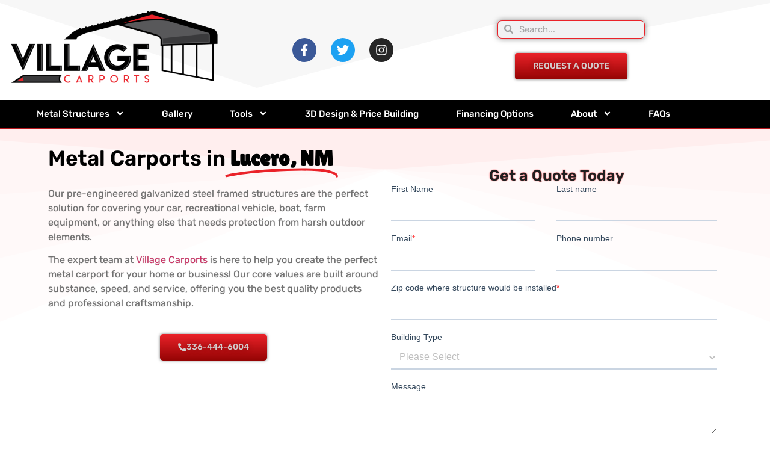

--- FILE ---
content_type: text/html; charset=UTF-8
request_url: https://villagecarports.com/metal-carports-lucero-nm/
body_size: 22489
content:
<!doctype html>
<html lang="en-US">
<head>
	<meta charset="UTF-8">
	<meta name="viewport" content="width=device-width, initial-scale=1">
	<link rel="profile" href="https://gmpg.org/xfn/11">
	<title>MPG TEMPLATE City Carports &#8211; Village Carports</title>
<meta name='robots' content='max-image-preview:large' />
<link rel="canonical" href="https://villagecarports.com/metal-carports-lucero-nm/">
<link rel='dns-prefetch' href='//js.hs-scripts.com' />
<link rel='dns-prefetch' href='//www.googletagmanager.com' />
<link rel='dns-prefetch' href='//pagead2.googlesyndication.com' />
<link rel="alternate" type="application/rss+xml" title="Village Carports &raquo; Feed" href="https://villagecarports.com/feed/" />
<link rel="alternate" type="application/rss+xml" title="Village Carports &raquo; Comments Feed" href="https://villagecarports.com/comments/feed/" />
<link rel="alternate" title="oEmbed (JSON)" type="application/json+oembed" href="https://villagecarports.com/wp-json/oembed/1.0/embed?url=https%3A%2F%2Fvillagecarports.com%2Fmetal-carports-lucero-nm" />
<link rel="alternate" title="oEmbed (XML)" type="text/xml+oembed" href="https://villagecarports.com/wp-json/oembed/1.0/embed?url=https%3A%2F%2Fvillagecarports.com%2Fmetal-carports-lucero-nm&#038;format=xml" />

<link data-optimized="2" rel="stylesheet" href="https://villagecarports.com/wp-content/litespeed/css/e42de8213f4459c83f10d573f22d2352.css?ver=f1213" />




































<script src="https://villagecarports.com/wp-includes/js/jquery/jquery.min.js?ver=3.7.1" id="jquery-core-js"></script>
<script src="https://villagecarports.com/wp-includes/js/jquery/jquery-migrate.min.js?ver=3.4.1" id="jquery-migrate-js"></script>
<script id="3d-flip-book-client-locale-loader-js-extra">
var FB3D_CLIENT_LOCALE = {"ajaxurl":"https://villagecarports.com/wp-admin/admin-ajax.php","dictionary":{"Table of contents":"Table of contents","Close":"Close","Bookmarks":"Bookmarks","Thumbnails":"Thumbnails","Search":"Search","Share":"Share","Facebook":"Facebook","Twitter":"Twitter","Email":"Email","Play":"Play","Previous page":"Previous page","Next page":"Next page","Zoom in":"Zoom in","Zoom out":"Zoom out","Fit view":"Fit view","Auto play":"Auto play","Full screen":"Full screen","More":"More","Smart pan":"Smart pan","Single page":"Single page","Sounds":"Sounds","Stats":"Stats","Print":"Print","Download":"Download","Goto first page":"Goto first page","Goto last page":"Goto last page"},"images":"https://villagecarports.com/wp-content/plugins/interactive-3d-flipbook-powered-physics-engine/assets/images/","jsData":{"urls":[],"posts":{"ids_mis":[],"ids":[]},"pages":[],"firstPages":[],"bookCtrlProps":[],"bookTemplates":[]},"key":"3d-flip-book","pdfJS":{"pdfJsLib":"https://villagecarports.com/wp-content/plugins/interactive-3d-flipbook-powered-physics-engine/assets/js/pdf.min.js?ver=4.3.136","pdfJsWorker":"https://villagecarports.com/wp-content/plugins/interactive-3d-flipbook-powered-physics-engine/assets/js/pdf.worker.js?ver=4.3.136","stablePdfJsLib":"https://villagecarports.com/wp-content/plugins/interactive-3d-flipbook-powered-physics-engine/assets/js/stable/pdf.min.js?ver=2.5.207","stablePdfJsWorker":"https://villagecarports.com/wp-content/plugins/interactive-3d-flipbook-powered-physics-engine/assets/js/stable/pdf.worker.js?ver=2.5.207","pdfJsCMapUrl":"https://villagecarports.com/wp-content/plugins/interactive-3d-flipbook-powered-physics-engine/assets/cmaps/"},"cacheurl":"https://villagecarports.com/wp-content/uploads/3d-flip-book/cache/","pluginsurl":"https://villagecarports.com/wp-content/plugins/","pluginurl":"https://villagecarports.com/wp-content/plugins/interactive-3d-flipbook-powered-physics-engine/","thumbnailSize":{"width":"150","height":"150"},"version":"1.16.17"};
//# sourceURL=3d-flip-book-client-locale-loader-js-extra
</script>
<script src="https://villagecarports.com/wp-content/plugins/interactive-3d-flipbook-powered-physics-engine/assets/js/client-locale-loader.js?ver=1.16.17" id="3d-flip-book-client-locale-loader-js" async data-wp-strategy="async"></script>
<script src="https://villagecarports.com/wp-content/plugins/woocommerce/assets/js/jquery-blockui/jquery.blockUI.min.js?ver=2.7.0-wc.10.4.3" id="wc-jquery-blockui-js" defer data-wp-strategy="defer"></script>
<script id="wc-add-to-cart-js-extra">
var wc_add_to_cart_params = {"ajax_url":"/wp-admin/admin-ajax.php","wc_ajax_url":"/?wc-ajax=%%endpoint%%","i18n_view_cart":"View cart","cart_url":"https://villagecarports.com","is_cart":"","cart_redirect_after_add":"no"};
//# sourceURL=wc-add-to-cart-js-extra
</script>
<script src="https://villagecarports.com/wp-content/plugins/woocommerce/assets/js/frontend/add-to-cart.min.js?ver=10.4.3" id="wc-add-to-cart-js" defer data-wp-strategy="defer"></script>
<script src="https://villagecarports.com/wp-content/plugins/woocommerce/assets/js/js-cookie/js.cookie.min.js?ver=2.1.4-wc.10.4.3" id="wc-js-cookie-js" defer data-wp-strategy="defer"></script>
<script id="woocommerce-js-extra">
var woocommerce_params = {"ajax_url":"/wp-admin/admin-ajax.php","wc_ajax_url":"/?wc-ajax=%%endpoint%%","i18n_password_show":"Show password","i18n_password_hide":"Hide password"};
//# sourceURL=woocommerce-js-extra
</script>
<script src="https://villagecarports.com/wp-content/plugins/woocommerce/assets/js/frontend/woocommerce.min.js?ver=10.4.3" id="woocommerce-js" defer data-wp-strategy="defer"></script>
<script src="https://villagecarports.com/wp-content/plugins/wp-file-upload/js/wordpress_file_upload_functions.js?ver=6.9" id="wordpress_file_upload_script-js"></script>
<script src="https://villagecarports.com/wp-includes/js/jquery/ui/core.min.js?ver=1.13.3" id="jquery-ui-core-js"></script>
<script src="https://villagecarports.com/wp-includes/js/jquery/ui/datepicker.min.js?ver=1.13.3" id="jquery-ui-datepicker-js"></script>
<script id="jquery-ui-datepicker-js-after">
jQuery(function(jQuery){jQuery.datepicker.setDefaults({"closeText":"Close","currentText":"Today","monthNames":["January","February","March","April","May","June","July","August","September","October","November","December"],"monthNamesShort":["Jan","Feb","Mar","Apr","May","Jun","Jul","Aug","Sep","Oct","Nov","Dec"],"nextText":"Next","prevText":"Previous","dayNames":["Sunday","Monday","Tuesday","Wednesday","Thursday","Friday","Saturday"],"dayNamesShort":["Sun","Mon","Tue","Wed","Thu","Fri","Sat"],"dayNamesMin":["S","M","T","W","T","F","S"],"dateFormat":"MM d, yy","firstDay":1,"isRTL":false});});
//# sourceURL=jquery-ui-datepicker-js-after
</script>
<script src="https://villagecarports.com/wp-content/plugins/wp-file-upload/vendor/jquery/jquery-ui-timepicker-addon.min.js?ver=6.9" id="jquery-ui-timepicker-addon-js-js"></script>

<!-- Google tag (gtag.js) snippet added by Site Kit -->
<!-- Google Analytics snippet added by Site Kit -->
<script src="https://www.googletagmanager.com/gtag/js?id=G-TL94C8C8GK" id="google_gtagjs-js" async></script>
<script id="google_gtagjs-js-after">
window.dataLayer = window.dataLayer || [];function gtag(){dataLayer.push(arguments);}
gtag("set","linker",{"domains":["villagecarports.com"]});
gtag("js", new Date());
gtag("set", "developer_id.dZTNiMT", true);
gtag("config", "G-TL94C8C8GK");
//# sourceURL=google_gtagjs-js-after
</script>
<link rel="https://api.w.org/" href="https://villagecarports.com/wp-json/" /><link rel="alternate" title="JSON" type="application/json" href="https://villagecarports.com/wp-json/wp/v2/pages/25814" /><link rel="EditURI" type="application/rsd+xml" title="RSD" href="https://villagecarports.com/xmlrpc.php?rsd" />
<meta name="generator" content="WordPress 6.9" />
<meta name="generator" content="WooCommerce 10.4.3" />
<link rel='shortlink' href='https://villagecarports.com/?p=25814' />
<meta name="generator" content="Site Kit by Google 1.168.0" />			<!-- DO NOT COPY THIS SNIPPET! Start of Page Analytics Tracking for HubSpot WordPress plugin v11.3.33-->
			<script class="hsq-set-content-id" data-content-id="standard-page">
				var _hsq = _hsq || [];
				_hsq.push(["setContentType", "standard-page"]);
			</script>
			<!-- DO NOT COPY THIS SNIPPET! End of Page Analytics Tracking for HubSpot WordPress plugin -->
				<noscript><style>.woocommerce-product-gallery{ opacity: 1 !important; }</style></noscript>
	
<!-- Google AdSense meta tags added by Site Kit -->
<meta name="google-adsense-platform-account" content="ca-host-pub-2644536267352236">
<meta name="google-adsense-platform-domain" content="sitekit.withgoogle.com">
<!-- End Google AdSense meta tags added by Site Kit -->
<meta name="generator" content="Elementor 3.34.1; features: e_font_icon_svg, additional_custom_breakpoints; settings: css_print_method-external, google_font-enabled, font_display-auto">
			
			
<!-- Google AdSense snippet added by Site Kit -->
<script async src="https://pagead2.googlesyndication.com/pagead/js/adsbygoogle.js?client=ca-pub-5851926736062534&amp;host=ca-host-pub-2644536267352236" crossorigin="anonymous"></script>

<!-- End Google AdSense snippet added by Site Kit -->
<link rel="icon" href="https://cdn.villagecarports.com/2021/07/apple-icon-100x100.png" sizes="32x32" />
<link rel="icon" href="https://cdn.villagecarports.com/2021/07/apple-icon.png" sizes="192x192" />
<link rel="apple-touch-icon" href="https://cdn.villagecarports.com/2021/07/apple-icon.png" />
<meta name="msapplication-TileImage" content="https://cdn.villagecarports.com/2021/07/apple-icon.png" />
		
		</head>
<body class="wp-singular page-template page-template-elementor_header_footer page page-id-25814 wp-custom-logo wp-embed-responsive wp-theme-hello-elementor theme-hello-elementor woocommerce-no-js eio-default hello-elementor-default elementor-default elementor-template-full-width elementor-kit-22485 elementor-page elementor-page-25814">


<a class="skip-link screen-reader-text" href="#content">Skip to content</a>

		<header data-elementor-type="header" data-elementor-id="22486" class="elementor elementor-22486 elementor-location-header" data-elementor-post-type="elementor_library">
					<header class="elementor-section elementor-top-section elementor-element elementor-element-2047f09f elementor-section-content-middle elementor-section-height-min-height elementor-section-boxed elementor-section-height-default elementor-section-items-middle" data-id="2047f09f" data-element_type="section" data-settings="{&quot;background_background&quot;:&quot;classic&quot;,&quot;shape_divider_top&quot;:&quot;pyramids&quot;,&quot;sticky_on&quot;:[&quot;desktop&quot;],&quot;sticky&quot;:&quot;top&quot;,&quot;sticky_offset&quot;:0,&quot;sticky_effects_offset&quot;:0,&quot;sticky_anchor_link_offset&quot;:0}">
					<div class="elementor-shape elementor-shape-top" aria-hidden="true" data-negative="false">
			<svg xmlns="http://www.w3.org/2000/svg" viewBox="0 0 1000 100" preserveAspectRatio="none">
	<path class="elementor-shape-fill" d="M761.9,44.1L643.1,27.2L333.8,98L0,3.8V0l1000,0v3.9"/>
</svg>		</div>
					<div class="elementor-container elementor-column-gap-default">
					<div class="elementor-column elementor-col-33 elementor-top-column elementor-element elementor-element-724220a2" data-id="724220a2" data-element_type="column">
			<div class="elementor-widget-wrap elementor-element-populated">
						<div class="elementor-element elementor-element-d43e8fd elementor-widget elementor-widget-theme-site-logo elementor-widget-image" data-id="d43e8fd" data-element_type="widget" data-widget_type="theme-site-logo.default">
											<a href="https://villagecarports.com">
			<img loading="lazy" width="600" height="243" src="https://cdn.villagecarports.com/2022/12/VillageCarports_FullLogo-e1672330027319-600x243.png" class="attachment-woocommerce_single size-woocommerce_single wp-image-25166" alt="" srcset="https://cdn.villagecarports.com/2022/12/VillageCarports_FullLogo-e1672330027319-300x122.png 300w, https://cdn.villagecarports.com/2022/12/VillageCarports_FullLogo-e1672330027319-1024x415.png 1024w, https://cdn.villagecarports.com/2022/12/VillageCarports_FullLogo-e1672330027319-768x312.png 768w, https://cdn.villagecarports.com/2022/12/VillageCarports_FullLogo-e1672330027319-1536x623.png 1536w, https://cdn.villagecarports.com/2022/12/VillageCarports_FullLogo-e1672330027319-600x243.png 600w, https://cdn.villagecarports.com/2022/12/VillageCarports_FullLogo-e1672330027319.png 1750w" sizes="(max-width: 600px) 100vw, 600px" />				</a>
											</div>
					</div>
		</div>
				<div class="elementor-column elementor-col-33 elementor-top-column elementor-element elementor-element-1c0f014a" data-id="1c0f014a" data-element_type="column">
			<div class="elementor-widget-wrap elementor-element-populated">
						<div class="elementor-element elementor-element-1c12ab4 e-grid-align-mobile-right elementor-shape-rounded elementor-grid-0 e-grid-align-center elementor-widget elementor-widget-social-icons" data-id="1c12ab4" data-element_type="widget" data-widget_type="social-icons.default">
							<div class="elementor-social-icons-wrapper elementor-grid" role="list">
							<span class="elementor-grid-item" role="listitem">
					<a class="elementor-icon elementor-social-icon elementor-social-icon-facebook-f elementor-animation-grow elementor-repeater-item-33c82ad" href="https://facebook.com/villagecarportsnc" target="_blank">
						<span class="elementor-screen-only">Facebook-f</span>
						<svg aria-hidden="true" class="e-font-icon-svg e-fab-facebook-f" viewBox="0 0 320 512" xmlns="http://www.w3.org/2000/svg"><path d="M279.14 288l14.22-92.66h-88.91v-60.13c0-25.35 12.42-50.06 52.24-50.06h40.42V6.26S260.43 0 225.36 0c-73.22 0-121.08 44.38-121.08 124.72v70.62H22.89V288h81.39v224h100.17V288z"></path></svg>					</a>
				</span>
							<span class="elementor-grid-item" role="listitem">
					<a class="elementor-icon elementor-social-icon elementor-social-icon-twitter elementor-animation-grow elementor-repeater-item-dc6a85e" href="https://twitter.com/villagecarports" target="_blank">
						<span class="elementor-screen-only">Twitter</span>
						<svg aria-hidden="true" class="e-font-icon-svg e-fab-twitter" viewBox="0 0 512 512" xmlns="http://www.w3.org/2000/svg"><path d="M459.37 151.716c.325 4.548.325 9.097.325 13.645 0 138.72-105.583 298.558-298.558 298.558-59.452 0-114.68-17.219-161.137-47.106 8.447.974 16.568 1.299 25.34 1.299 49.055 0 94.213-16.568 130.274-44.832-46.132-.975-84.792-31.188-98.112-72.772 6.498.974 12.995 1.624 19.818 1.624 9.421 0 18.843-1.3 27.614-3.573-48.081-9.747-84.143-51.98-84.143-102.985v-1.299c13.969 7.797 30.214 12.67 47.431 13.319-28.264-18.843-46.781-51.005-46.781-87.391 0-19.492 5.197-37.36 14.294-52.954 51.655 63.675 129.3 105.258 216.365 109.807-1.624-7.797-2.599-15.918-2.599-24.04 0-57.828 46.782-104.934 104.934-104.934 30.213 0 57.502 12.67 76.67 33.137 23.715-4.548 46.456-13.32 66.599-25.34-7.798 24.366-24.366 44.833-46.132 57.827 21.117-2.273 41.584-8.122 60.426-16.243-14.292 20.791-32.161 39.308-52.628 54.253z"></path></svg>					</a>
				</span>
							<span class="elementor-grid-item" role="listitem">
					<a class="elementor-icon elementor-social-icon elementor-social-icon-instagram elementor-animation-grow elementor-repeater-item-6a2b261" href="https://instagram.com/villagecarports" target="_blank">
						<span class="elementor-screen-only">Instagram</span>
						<svg aria-hidden="true" class="e-font-icon-svg e-fab-instagram" viewBox="0 0 448 512" xmlns="http://www.w3.org/2000/svg"><path d="M224.1 141c-63.6 0-114.9 51.3-114.9 114.9s51.3 114.9 114.9 114.9S339 319.5 339 255.9 287.7 141 224.1 141zm0 189.6c-41.1 0-74.7-33.5-74.7-74.7s33.5-74.7 74.7-74.7 74.7 33.5 74.7 74.7-33.6 74.7-74.7 74.7zm146.4-194.3c0 14.9-12 26.8-26.8 26.8-14.9 0-26.8-12-26.8-26.8s12-26.8 26.8-26.8 26.8 12 26.8 26.8zm76.1 27.2c-1.7-35.9-9.9-67.7-36.2-93.9-26.2-26.2-58-34.4-93.9-36.2-37-2.1-147.9-2.1-184.9 0-35.8 1.7-67.6 9.9-93.9 36.1s-34.4 58-36.2 93.9c-2.1 37-2.1 147.9 0 184.9 1.7 35.9 9.9 67.7 36.2 93.9s58 34.4 93.9 36.2c37 2.1 147.9 2.1 184.9 0 35.9-1.7 67.7-9.9 93.9-36.2 26.2-26.2 34.4-58 36.2-93.9 2.1-37 2.1-147.8 0-184.8zM398.8 388c-7.8 19.6-22.9 34.7-42.6 42.6-29.5 11.7-99.5 9-132.1 9s-102.7 2.6-132.1-9c-19.6-7.8-34.7-22.9-42.6-42.6-11.7-29.5-9-99.5-9-132.1s-2.6-102.7 9-132.1c7.8-19.6 22.9-34.7 42.6-42.6 29.5-11.7 99.5-9 132.1-9s102.7-2.6 132.1 9c19.6 7.8 34.7 22.9 42.6 42.6 11.7 29.5 9 99.5 9 132.1s2.7 102.7-9 132.1z"></path></svg>					</a>
				</span>
					</div>
						</div>
					</div>
		</div>
				<div class="elementor-column elementor-col-33 elementor-top-column elementor-element elementor-element-979e02c" data-id="979e02c" data-element_type="column">
			<div class="elementor-widget-wrap elementor-element-populated">
						<div class="elementor-element elementor-element-1b94d874 elementor-search-form--skin-minimal elementor-widget__width-auto elementor-hidden-phone elementor-hidden-tablet elementor-widget elementor-widget-search-form" data-id="1b94d874" data-element_type="widget" data-settings="{&quot;skin&quot;:&quot;minimal&quot;}" data-widget_type="search-form.default">
							<search role="search">
			<form class="elementor-search-form" action="https://villagecarports.com" method="get">
												<div class="elementor-search-form__container">
					<label class="elementor-screen-only" for="elementor-search-form-1b94d874">Search</label>

											<div class="elementor-search-form__icon">
							<div class="e-font-icon-svg-container"><svg aria-hidden="true" class="e-font-icon-svg e-fas-search" viewBox="0 0 512 512" xmlns="http://www.w3.org/2000/svg"><path d="M505 442.7L405.3 343c-4.5-4.5-10.6-7-17-7H372c27.6-35.3 44-79.7 44-128C416 93.1 322.9 0 208 0S0 93.1 0 208s93.1 208 208 208c48.3 0 92.7-16.4 128-44v16.3c0 6.4 2.5 12.5 7 17l99.7 99.7c9.4 9.4 24.6 9.4 33.9 0l28.3-28.3c9.4-9.4 9.4-24.6.1-34zM208 336c-70.7 0-128-57.2-128-128 0-70.7 57.2-128 128-128 70.7 0 128 57.2 128 128 0 70.7-57.2 128-128 128z"></path></svg></div>							<span class="elementor-screen-only">Search</span>
						</div>
					
					<input id="elementor-search-form-1b94d874" placeholder="Search..." class="elementor-search-form__input" type="search" name="s" value="">
					
					
									</div>
			</form>
		</search>
						</div>
				<div class="elementor-element elementor-element-be47944 elementor-align-center elementor-mobile-align-center elementor-hidden-tablet elementor-hidden-mobile elementor-widget elementor-widget-button" data-id="be47944" data-element_type="widget" data-widget_type="button.default">
										<a class="elementor-button elementor-button-link elementor-size-md" href="https://villagecarports.com/contact/">
						<span class="elementor-button-content-wrapper">
									<span class="elementor-button-text">Request a Quote</span>
					</span>
					</a>
								</div>
					</div>
		</div>
					</div>
		</header>
				<nav class="elementor-section elementor-top-section elementor-element elementor-element-3d148d36 elementor-section-content-space-evenly elementor-section-boxed elementor-section-height-default elementor-section-height-default" data-id="3d148d36" data-element_type="section" data-settings="{&quot;background_background&quot;:&quot;classic&quot;,&quot;sticky&quot;:&quot;top&quot;,&quot;sticky_offset&quot;:165,&quot;sticky_offset_mobile&quot;:0,&quot;sticky_on&quot;:[&quot;desktop&quot;,&quot;tablet&quot;,&quot;mobile&quot;],&quot;sticky_effects_offset&quot;:0,&quot;sticky_anchor_link_offset&quot;:0}">
						<div class="elementor-container elementor-column-gap-no">
					<div class="elementor-column elementor-col-50 elementor-top-column elementor-element elementor-element-e738756" data-id="e738756" data-element_type="column" data-settings="{&quot;background_background&quot;:&quot;classic&quot;}">
			<div class="elementor-widget-wrap elementor-element-populated">
						<div class="elementor-element elementor-element-2d4bbb47 elementor-nav-menu__align-justify elementor-nav-menu--dropdown-mobile elementor-nav-menu--stretch elementor-nav-menu__text-align-aside elementor-nav-menu--toggle elementor-nav-menu--burger elementor-widget elementor-widget-nav-menu" data-id="2d4bbb47" data-element_type="widget" data-settings="{&quot;full_width&quot;:&quot;stretch&quot;,&quot;sticky&quot;:&quot;top&quot;,&quot;_animation&quot;:&quot;none&quot;,&quot;submenu_icon&quot;:{&quot;value&quot;:&quot;&lt;svg aria-hidden=\&quot;true\&quot; class=\&quot;e-font-icon-svg e-fas-angle-down\&quot; viewBox=\&quot;0 0 320 512\&quot; xmlns=\&quot;http:\/\/www.w3.org\/2000\/svg\&quot;&gt;&lt;path d=\&quot;M143 352.3L7 216.3c-9.4-9.4-9.4-24.6 0-33.9l22.6-22.6c9.4-9.4 24.6-9.4 33.9 0l96.4 96.4 96.4-96.4c9.4-9.4 24.6-9.4 33.9 0l22.6 22.6c9.4 9.4 9.4 24.6 0 33.9l-136 136c-9.2 9.4-24.4 9.4-33.8 0z\&quot;&gt;&lt;\/path&gt;&lt;\/svg&gt;&quot;,&quot;library&quot;:&quot;fa-solid&quot;},&quot;layout&quot;:&quot;horizontal&quot;,&quot;toggle&quot;:&quot;burger&quot;,&quot;sticky_on&quot;:[&quot;desktop&quot;,&quot;tablet&quot;,&quot;mobile&quot;],&quot;sticky_offset&quot;:0,&quot;sticky_effects_offset&quot;:0,&quot;sticky_anchor_link_offset&quot;:0}" data-widget_type="nav-menu.default">
								<nav aria-label="Menu" class="elementor-nav-menu--main elementor-nav-menu__container elementor-nav-menu--layout-horizontal e--pointer-text e--animation-grow">
				<ul id="menu-1-2d4bbb47" class="elementor-nav-menu"><li class="menu-item menu-item-type-taxonomy menu-item-object-product_cat menu-item-has-children menu-item-22491"><a href="https://villagecarports.com/product-category/metal-structure/" class="elementor-item">Metal Structures</a>
<ul class="sub-menu elementor-nav-menu--dropdown">
	<li class="menu-item menu-item-type-post_type menu-item-object-page menu-item-25574"><a href="https://villagecarports.com/metal-barns/" class="elementor-sub-item">Barns</a></li>
	<li class="menu-item menu-item-type-post_type menu-item-object-page menu-item-25444"><a href="https://villagecarports.com/metal-carports/" class="elementor-sub-item">Carports</a></li>
	<li class="menu-item menu-item-type-post_type menu-item-object-page menu-item-25609"><a href="https://villagecarports.com/metal-combo-units/" class="elementor-sub-item">Combo Units</a></li>
	<li class="menu-item menu-item-type-post_type menu-item-object-page menu-item-25633"><a href="https://villagecarports.com/metal-commercial-buildings/" class="elementor-sub-item">Commercial Buildings</a></li>
	<li class="menu-item menu-item-type-post_type menu-item-object-page menu-item-25472"><a href="https://villagecarports.com/metal-garages/" class="elementor-sub-item">Garages</a></li>
	<li class="menu-item menu-item-type-post_type menu-item-object-page menu-item-25599"><a href="https://villagecarports.com/metal-rv-covers/" class="elementor-sub-item">RV Covers</a></li>
</ul>
</li>
<li class="menu-item menu-item-type-post_type menu-item-object-page menu-item-22514"><a href="https://villagecarports.com/gallery/" class="elementor-item">Gallery</a></li>
<li class="menu-item menu-item-type-custom menu-item-object-custom menu-item-has-children menu-item-22489"><a href="#" class="elementor-item elementor-item-anchor">Tools</a>
<ul class="sub-menu elementor-nav-menu--dropdown">
	<li class="menu-item menu-item-type-post_type menu-item-object-page menu-item-22513"><a href="https://villagecarports.com/color-chart/" class="elementor-sub-item">Color Chart</a></li>
	<li class="menu-item menu-item-type-post_type menu-item-object-page menu-item-26762"><a href="https://villagecarports.com/pricing-flyers/" class="elementor-sub-item">Pricing Flyers</a></li>
	<li class="menu-item menu-item-type-post_type menu-item-object-page menu-item-23224"><a href="https://villagecarports.com/roof-styles/" class="elementor-sub-item">Roof Styles</a></li>
	<li class="menu-item menu-item-type-post_type menu-item-object-page menu-item-22519"><a href="https://villagecarports.com/lead-time-map/" class="elementor-sub-item">Lead Time Map</a></li>
	<li class="menu-item menu-item-type-custom menu-item-object-custom menu-item-22490"><a target="_blank" href="https://www.eaglecarports.com/color-picker" class="elementor-sub-item">Visual Color Picker</a></li>
	<li class="menu-item menu-item-type-custom menu-item-object-custom menu-item-22499"><a target="_blank" href="https://www.eaglecarports.com/component-visualizer" class="elementor-sub-item">Component Visualizer</a></li>
</ul>
</li>
<li class="menu-item menu-item-type-custom menu-item-object-custom menu-item-22500"><a target="_blank" href="https://build.eaglecarports.com/?dealer=D0014735-MAIN/" class="elementor-item">3D Design &#038; Price Building</a></li>
<li class="menu-item menu-item-type-post_type menu-item-object-page menu-item-24711"><a href="https://villagecarports.com/financing/" class="elementor-item">Financing Options</a></li>
<li class="menu-item menu-item-type-post_type menu-item-object-page menu-item-has-children menu-item-22515"><a href="https://villagecarports.com/about/" class="elementor-item">About</a>
<ul class="sub-menu elementor-nav-menu--dropdown">
	<li class="menu-item menu-item-type-post_type menu-item-object-page menu-item-22517"><a href="https://villagecarports.com/about/" class="elementor-sub-item">Our Company</a></li>
	<li class="menu-item menu-item-type-post_type menu-item-object-page menu-item-25763"><a href="https://villagecarports.com/service-area/" class="elementor-sub-item">Service Area</a></li>
	<li class="menu-item menu-item-type-post_type menu-item-object-page menu-item-22518"><a href="https://villagecarports.com/contact/" class="elementor-sub-item">Contact Us</a></li>
	<li class="menu-item menu-item-type-post_type menu-item-object-page menu-item-22516"><a href="https://villagecarports.com/reviews/" class="elementor-sub-item">Testimonials</a></li>
</ul>
</li>
<li class="menu-item menu-item-type-post_type menu-item-object-page menu-item-22512"><a href="https://villagecarports.com/faqs/" class="elementor-item">FAQs</a></li>
</ul>			</nav>
					<div class="elementor-menu-toggle" role="button" tabindex="0" aria-label="Menu Toggle" aria-expanded="false">
			<svg aria-hidden="true" role="presentation" class="elementor-menu-toggle__icon--open e-font-icon-svg e-eicon-menu-bar" viewBox="0 0 1000 1000" xmlns="http://www.w3.org/2000/svg"><path d="M104 333H896C929 333 958 304 958 271S929 208 896 208H104C71 208 42 237 42 271S71 333 104 333ZM104 583H896C929 583 958 554 958 521S929 458 896 458H104C71 458 42 487 42 521S71 583 104 583ZM104 833H896C929 833 958 804 958 771S929 708 896 708H104C71 708 42 737 42 771S71 833 104 833Z"></path></svg><svg aria-hidden="true" role="presentation" class="elementor-menu-toggle__icon--close e-font-icon-svg e-eicon-close" viewBox="0 0 1000 1000" xmlns="http://www.w3.org/2000/svg"><path d="M742 167L500 408 258 167C246 154 233 150 217 150 196 150 179 158 167 167 154 179 150 196 150 212 150 229 154 242 171 254L408 500 167 742C138 771 138 800 167 829 196 858 225 858 254 829L496 587 738 829C750 842 767 846 783 846 800 846 817 842 829 829 842 817 846 804 846 783 846 767 842 750 829 737L588 500 833 258C863 229 863 200 833 171 804 137 775 137 742 167Z"></path></svg>		</div>
					<nav class="elementor-nav-menu--dropdown elementor-nav-menu__container" aria-hidden="true">
				<ul id="menu-2-2d4bbb47" class="elementor-nav-menu"><li class="menu-item menu-item-type-taxonomy menu-item-object-product_cat menu-item-has-children menu-item-22491"><a href="https://villagecarports.com/product-category/metal-structure/" class="elementor-item" tabindex="-1">Metal Structures</a>
<ul class="sub-menu elementor-nav-menu--dropdown">
	<li class="menu-item menu-item-type-post_type menu-item-object-page menu-item-25574"><a href="https://villagecarports.com/metal-barns/" class="elementor-sub-item" tabindex="-1">Barns</a></li>
	<li class="menu-item menu-item-type-post_type menu-item-object-page menu-item-25444"><a href="https://villagecarports.com/metal-carports/" class="elementor-sub-item" tabindex="-1">Carports</a></li>
	<li class="menu-item menu-item-type-post_type menu-item-object-page menu-item-25609"><a href="https://villagecarports.com/metal-combo-units/" class="elementor-sub-item" tabindex="-1">Combo Units</a></li>
	<li class="menu-item menu-item-type-post_type menu-item-object-page menu-item-25633"><a href="https://villagecarports.com/metal-commercial-buildings/" class="elementor-sub-item" tabindex="-1">Commercial Buildings</a></li>
	<li class="menu-item menu-item-type-post_type menu-item-object-page menu-item-25472"><a href="https://villagecarports.com/metal-garages/" class="elementor-sub-item" tabindex="-1">Garages</a></li>
	<li class="menu-item menu-item-type-post_type menu-item-object-page menu-item-25599"><a href="https://villagecarports.com/metal-rv-covers/" class="elementor-sub-item" tabindex="-1">RV Covers</a></li>
</ul>
</li>
<li class="menu-item menu-item-type-post_type menu-item-object-page menu-item-22514"><a href="https://villagecarports.com/gallery/" class="elementor-item" tabindex="-1">Gallery</a></li>
<li class="menu-item menu-item-type-custom menu-item-object-custom menu-item-has-children menu-item-22489"><a href="#" class="elementor-item elementor-item-anchor" tabindex="-1">Tools</a>
<ul class="sub-menu elementor-nav-menu--dropdown">
	<li class="menu-item menu-item-type-post_type menu-item-object-page menu-item-22513"><a href="https://villagecarports.com/color-chart/" class="elementor-sub-item" tabindex="-1">Color Chart</a></li>
	<li class="menu-item menu-item-type-post_type menu-item-object-page menu-item-26762"><a href="https://villagecarports.com/pricing-flyers/" class="elementor-sub-item" tabindex="-1">Pricing Flyers</a></li>
	<li class="menu-item menu-item-type-post_type menu-item-object-page menu-item-23224"><a href="https://villagecarports.com/roof-styles/" class="elementor-sub-item" tabindex="-1">Roof Styles</a></li>
	<li class="menu-item menu-item-type-post_type menu-item-object-page menu-item-22519"><a href="https://villagecarports.com/lead-time-map/" class="elementor-sub-item" tabindex="-1">Lead Time Map</a></li>
	<li class="menu-item menu-item-type-custom menu-item-object-custom menu-item-22490"><a target="_blank" href="https://www.eaglecarports.com/color-picker" class="elementor-sub-item" tabindex="-1">Visual Color Picker</a></li>
	<li class="menu-item menu-item-type-custom menu-item-object-custom menu-item-22499"><a target="_blank" href="https://www.eaglecarports.com/component-visualizer" class="elementor-sub-item" tabindex="-1">Component Visualizer</a></li>
</ul>
</li>
<li class="menu-item menu-item-type-custom menu-item-object-custom menu-item-22500"><a target="_blank" href="https://build.eaglecarports.com/?dealer=D0014735-MAIN/" class="elementor-item" tabindex="-1">3D Design &#038; Price Building</a></li>
<li class="menu-item menu-item-type-post_type menu-item-object-page menu-item-24711"><a href="https://villagecarports.com/financing/" class="elementor-item" tabindex="-1">Financing Options</a></li>
<li class="menu-item menu-item-type-post_type menu-item-object-page menu-item-has-children menu-item-22515"><a href="https://villagecarports.com/about/" class="elementor-item" tabindex="-1">About</a>
<ul class="sub-menu elementor-nav-menu--dropdown">
	<li class="menu-item menu-item-type-post_type menu-item-object-page menu-item-22517"><a href="https://villagecarports.com/about/" class="elementor-sub-item" tabindex="-1">Our Company</a></li>
	<li class="menu-item menu-item-type-post_type menu-item-object-page menu-item-25763"><a href="https://villagecarports.com/service-area/" class="elementor-sub-item" tabindex="-1">Service Area</a></li>
	<li class="menu-item menu-item-type-post_type menu-item-object-page menu-item-22518"><a href="https://villagecarports.com/contact/" class="elementor-sub-item" tabindex="-1">Contact Us</a></li>
	<li class="menu-item menu-item-type-post_type menu-item-object-page menu-item-22516"><a href="https://villagecarports.com/reviews/" class="elementor-sub-item" tabindex="-1">Testimonials</a></li>
</ul>
</li>
<li class="menu-item menu-item-type-post_type menu-item-object-page menu-item-22512"><a href="https://villagecarports.com/faqs/" class="elementor-item" tabindex="-1">FAQs</a></li>
</ul>			</nav>
						</div>
					</div>
		</div>
				<div class="elementor-column elementor-col-50 elementor-top-column elementor-element elementor-element-620833de elementor-hidden-desktop elementor-hidden-tablet" data-id="620833de" data-element_type="column">
			<div class="elementor-widget-wrap elementor-element-populated">
						<div class="elementor-element elementor-element-68eb80c elementor-search-form--skin-minimal elementor-widget__width-auto elementor-hidden-desktop elementor-hidden-tablet elementor-widget elementor-widget-search-form" data-id="68eb80c" data-element_type="widget" data-settings="{&quot;skin&quot;:&quot;minimal&quot;}" data-widget_type="search-form.default">
							<search role="search">
			<form class="elementor-search-form" action="https://villagecarports.com" method="get">
												<div class="elementor-search-form__container">
					<label class="elementor-screen-only" for="elementor-search-form-68eb80c">Search</label>

											<div class="elementor-search-form__icon">
							<div class="e-font-icon-svg-container"><svg aria-hidden="true" class="e-font-icon-svg e-fas-search" viewBox="0 0 512 512" xmlns="http://www.w3.org/2000/svg"><path d="M505 442.7L405.3 343c-4.5-4.5-10.6-7-17-7H372c27.6-35.3 44-79.7 44-128C416 93.1 322.9 0 208 0S0 93.1 0 208s93.1 208 208 208c48.3 0 92.7-16.4 128-44v16.3c0 6.4 2.5 12.5 7 17l99.7 99.7c9.4 9.4 24.6 9.4 33.9 0l28.3-28.3c9.4-9.4 9.4-24.6.1-34zM208 336c-70.7 0-128-57.2-128-128 0-70.7 57.2-128 128-128 70.7 0 128 57.2 128 128 0 70.7-57.2 128-128 128z"></path></svg></div>							<span class="elementor-screen-only">Search</span>
						</div>
					
					<input id="elementor-search-form-68eb80c" placeholder="Search..." class="elementor-search-form__input" type="search" name="s" value="">
					
					
									</div>
			</form>
		</search>
						</div>
					</div>
		</div>
					</div>
		</nav>
				</header>
				<div data-elementor-type="wp-page" data-elementor-id="25814" class="elementor elementor-25814" data-elementor-post-type="page">
				<div class="elementor-element elementor-element-4393364a e-flex e-con-boxed e-con e-parent" data-id="4393364a" data-element_type="container" data-settings="{&quot;background_background&quot;:&quot;slideshow&quot;,&quot;shape_divider_top&quot;:&quot;opacity-fan&quot;,&quot;shape_divider_bottom&quot;:&quot;opacity-fan&quot;,&quot;background_slideshow_gallery&quot;:[],&quot;background_slideshow_slide_duration&quot;:5000,&quot;background_slideshow_slide_transition&quot;:&quot;fade&quot;,&quot;background_slideshow_transition_duration&quot;:500}">
					<div class="e-con-inner">
				<div class="elementor-shape elementor-shape-top" aria-hidden="true" data-negative="false">
			<svg xmlns="http://www.w3.org/2000/svg" viewBox="0 0 283.5 19.6" preserveAspectRatio="none">
	<path class="elementor-shape-fill" style="opacity:0.33" d="M0 0L0 18.8 141.8 4.1 283.5 18.8 283.5 0z"/>
	<path class="elementor-shape-fill" style="opacity:0.33" d="M0 0L0 12.6 141.8 4 283.5 12.6 283.5 0z"/>
	<path class="elementor-shape-fill" style="opacity:0.33" d="M0 0L0 6.4 141.8 4 283.5 6.4 283.5 0z"/>
	<path class="elementor-shape-fill" d="M0 0L0 1.2 141.8 4 283.5 1.2 283.5 0z"/>
</svg>		</div>
				<div class="elementor-shape elementor-shape-bottom" aria-hidden="true" data-negative="false">
			<svg xmlns="http://www.w3.org/2000/svg" viewBox="0 0 283.5 19.6" preserveAspectRatio="none">
	<path class="elementor-shape-fill" style="opacity:0.33" d="M0 0L0 18.8 141.8 4.1 283.5 18.8 283.5 0z"/>
	<path class="elementor-shape-fill" style="opacity:0.33" d="M0 0L0 12.6 141.8 4 283.5 12.6 283.5 0z"/>
	<path class="elementor-shape-fill" style="opacity:0.33" d="M0 0L0 6.4 141.8 4 283.5 6.4 283.5 0z"/>
	<path class="elementor-shape-fill" d="M0 0L0 1.2 141.8 4 283.5 1.2 283.5 0z"/>
</svg>		</div>
		<div class="elementor-element elementor-element-3b8e28e4 e-con-full e-flex e-con e-child" data-id="3b8e28e4" data-element_type="container">
				<div class="elementor-element elementor-element-a92e850 elementor-headline--style-highlight elementor-widget elementor-widget-animated-headline" data-id="a92e850" data-element_type="widget" data-settings="{&quot;marker&quot;:&quot;underline&quot;,&quot;highlighted_text&quot;:&quot;Lucero, NM&quot;,&quot;headline_style&quot;:&quot;highlight&quot;}" data-widget_type="animated-headline.default">
							<h2 class="elementor-headline">
					<span class="elementor-headline-plain-text elementor-headline-text-wrapper">Metal Carports in</span>
				<span class="elementor-headline-dynamic-wrapper elementor-headline-text-wrapper">
					<span class="elementor-headline-dynamic-text elementor-headline-text-active">Lucero, NM</span>
				</span>
				</h2>
						</div>
				<div class="elementor-element elementor-element-32fc6876 elementor-widget elementor-widget-text-editor" data-id="32fc6876" data-element_type="widget" data-widget_type="text-editor.default">
									<p>Our pre-engineered galvanized steel framed structures are the perfect solution for covering your car, recreational vehicle, boat, farm equipment, or anything else that needs protection from harsh outdoor elements.</p><p>The expert team at <a href="https://villagecarports.com/">Village Carports</a> is here to help you create the perfect metal carport for your home or business! Our core values are built around substance, speed, and service, offering you the best quality products and professional craftsmanship. </p>								</div>
				<div class="elementor-element elementor-element-2b9c7698 elementor-align-center elementor-mobile-align-center elementor-widget elementor-widget-button" data-id="2b9c7698" data-element_type="widget" data-widget_type="button.default">
										<a class="elementor-button elementor-button-link elementor-size-lg" href="tel:3364446004">
						<span class="elementor-button-content-wrapper">
						<span class="elementor-button-icon">
				<svg aria-hidden="true" class="e-font-icon-svg e-fas-phone-alt" viewBox="0 0 512 512" xmlns="http://www.w3.org/2000/svg"><path d="M497.39 361.8l-112-48a24 24 0 0 0-28 6.9l-49.6 60.6A370.66 370.66 0 0 1 130.6 204.11l60.6-49.6a23.94 23.94 0 0 0 6.9-28l-48-112A24.16 24.16 0 0 0 122.6.61l-104 24A24 24 0 0 0 0 48c0 256.5 207.9 464 464 464a24 24 0 0 0 23.4-18.6l24-104a24.29 24.29 0 0 0-14.01-27.6z"></path></svg>			</span>
									<span class="elementor-button-text">336-444-6004</span>
					</span>
					</a>
								</div>
				</div>
		<div class="elementor-element elementor-element-2fc6a0bf e-con-full e-flex e-con e-child" data-id="2fc6a0bf" data-element_type="container">
				<div class="elementor-element elementor-element-4832a263 elementor-widget__width-initial elementor-widget elementor-widget-heading" data-id="4832a263" data-element_type="widget" data-widget_type="heading.default">
					<div class="elementor-heading-title elementor-size-default">Get a Quote Today</div>				</div>
				<div class="elementor-element elementor-element-7b52251b elementor-widget__width-initial elementor-widget elementor-widget-html" data-id="7b52251b" data-element_type="widget" data-widget_type="html.default">
					<script charset="utf-8" type="text/javascript" src="//js.hsforms.net/forms/embed/v2.js"></script>
<script>
  hbspt.forms.create({
    region: "na1",
    portalId: "22583052",
    formId: "7d5d89cb-43d4-4b87-8047-c8efd1833318"
  });
</script>				</div>
				</div>
					</div>
				</div>
				<section class="elementor-section elementor-top-section elementor-element elementor-element-79439abc elementor-section-boxed elementor-section-height-default elementor-section-height-default" data-id="79439abc" data-element_type="section">
						<div class="elementor-container elementor-column-gap-default">
					<div class="elementor-column elementor-col-100 elementor-top-column elementor-element elementor-element-219d6253" data-id="219d6253" data-element_type="column">
			<div class="elementor-widget-wrap elementor-element-populated">
						<div class="elementor-element elementor-element-2213831c elementor-grid-3 elementor-product-loop-item--align-center elementor-grid-tablet-3 elementor-grid-mobile-2 elementor-products-grid elementor-wc-products elementor-show-pagination-border-yes elementor-widget elementor-widget-woocommerce-products" data-id="2213831c" data-element_type="widget" data-widget_type="woocommerce-products.default">
				<div class="elementor-widget-container">
					<div class="woocommerce columns-3 "><div class="woocommerce-notices-wrapper"></div><p class="woocommerce-result-count" role="alert" aria-relevant="all" >
	Showing 1&ndash;12 of 34 results</p>
<ul class="products elementor-grid columns-3">
<li class="product type-product post-24934 status-publish first instock product_cat-carports product_cat-metal-structure product_cat-vertical-roof-carports product_tag-carport product_tag-eagle product_tag-featured product_tag-gazebo product_tag-vertical has-post-thumbnail shipping-taxable product-type-simple">
	<a href="https://villagecarports.com/product/12x15x9-metal-gazebo/" class="woocommerce-LoopProduct-link woocommerce-loop-product__link"><img fetchpriority="high" fetchpriority="high" decoding="async" width="300" height="300" src="https://cdn.villagecarports.com/2022/04/Featured-Building-84-Original-Picture-1-300x300.jpeg" class="attachment-woocommerce_thumbnail size-woocommerce_thumbnail" alt="12x15x9 Metal Gazebo" srcset="https://cdn.villagecarports.com/2022/04/Featured-Building-84-Original-Picture-1-150x150.jpeg 150w, https://cdn.villagecarports.com/2022/04/Featured-Building-84-Original-Picture-1-300x300.jpeg 300w, https://cdn.villagecarports.com/2022/04/Featured-Building-84-Original-Picture-1-100x100.jpeg 100w" sizes="(max-width: 300px) 100vw, 300px" /><h2 class="woocommerce-loop-product__title">12x15x9 Metal Gazebo</h2>
</a><div class="woocommerce-loop-product__buttons"><a href="https://villagecarports.com/product/12x15x9-metal-gazebo/" aria-describedby="woocommerce_loop_add_to_cart_link_describedby_24934" data-quantity="1" class="button product_type_simple" data-product_id="24934" data-product_sku="" aria-label="Read more about &ldquo;12x15x9 Metal Gazebo&rdquo;" rel="nofollow" data-success_message="">Read more</a></div>	<span id="woocommerce_loop_add_to_cart_link_describedby_24934" class="screen-reader-text">
			</span>
</li>
<li class="product type-product post-24809 status-publish instock product_cat-carports product_cat-metal-structure product_cat-regular-roof-carports product_tag-12x20 product_tag-carport product_tag-eagle-carports product_tag-featured product_tag-single-carport has-post-thumbnail shipping-taxable product-type-simple">
	<a href="https://villagecarports.com/product/12x20x9-carport-with-sides/" class="woocommerce-LoopProduct-link woocommerce-loop-product__link"><img decoding="async" width="300" height="300" src="https://cdn.villagecarports.com/2022/03/Featured-Building-225-Original-Picture-1-scaled-1-300x300.jpeg" class="attachment-woocommerce_thumbnail size-woocommerce_thumbnail" alt="12x20x9 Carport with Sides" srcset="https://cdn.villagecarports.com/2022/03/Featured-Building-225-Original-Picture-1-scaled-1-300x300.jpeg 300w, https://cdn.villagecarports.com/2022/03/Featured-Building-225-Original-Picture-1-scaled-1-1024x1024.jpeg 1024w, https://cdn.villagecarports.com/2022/03/Featured-Building-225-Original-Picture-1-scaled-1-150x150.jpeg 150w, https://cdn.villagecarports.com/2022/03/Featured-Building-225-Original-Picture-1-scaled-1-768x768.jpeg 768w, https://cdn.villagecarports.com/2022/03/Featured-Building-225-Original-Picture-1-scaled-1-600x600.jpeg 600w, https://cdn.villagecarports.com/2022/03/Featured-Building-225-Original-Picture-1-scaled-1-100x100.jpeg 100w, https://cdn.villagecarports.com/2022/03/Featured-Building-225-Original-Picture-1-scaled-1.jpeg 1500w" sizes="(max-width: 300px) 100vw, 300px" /><h2 class="woocommerce-loop-product__title">12x20x9 Carport with Sides</h2>
</a><div class="woocommerce-loop-product__buttons"><a href="https://villagecarports.com/product/12x20x9-carport-with-sides/" aria-describedby="woocommerce_loop_add_to_cart_link_describedby_24809" data-quantity="1" class="button product_type_simple" data-product_id="24809" data-product_sku="" aria-label="Read more about &ldquo;12x20x9 Carport with Sides&rdquo;" rel="nofollow" data-success_message="">Read more</a></div>	<span id="woocommerce_loop_add_to_cart_link_describedby_24809" class="screen-reader-text">
			</span>
</li>
<li class="product type-product post-23484 status-publish last instock product_cat-carports product_cat-metal-structure product_cat-vertical-roof-carports product_tag-16x30x9 product_tag-carport product_tag-eagle product_tag-featured product_tag-triple-carport has-post-thumbnail shipping-taxable product-type-simple">
	<a href="https://villagecarports.com/product/16x30x9-3-bay-metal-carport/" class="woocommerce-LoopProduct-link woocommerce-loop-product__link"><img decoding="async" width="300" height="300" src="https://cdn.villagecarports.com/2021/08/Featured-Building-170-Original-Picture-1-300x300.jpg" class="attachment-woocommerce_thumbnail size-woocommerce_thumbnail" alt="16x30x9 3-Bay Metal Carport" srcset="https://cdn.villagecarports.com/2021/08/Featured-Building-170-Original-Picture-1-300x300.jpg 300w, https://cdn.villagecarports.com/2021/08/Featured-Building-170-Original-Picture-1-150x150.jpg 150w, https://cdn.villagecarports.com/2021/08/Featured-Building-170-Original-Picture-1-768x768.jpg 768w, https://cdn.villagecarports.com/2021/08/Featured-Building-170-Original-Picture-1-600x600.jpg 600w, https://cdn.villagecarports.com/2021/08/Featured-Building-170-Original-Picture-1-100x100.jpg 100w, https://cdn.villagecarports.com/2021/08/Featured-Building-170-Original-Picture-1.jpg 1000w" sizes="(max-width: 300px) 100vw, 300px" /><h2 class="woocommerce-loop-product__title">16x30x9 3-Bay Metal Carport</h2>
</a><div class="woocommerce-loop-product__buttons"><a href="https://villagecarports.com/product/16x30x9-3-bay-metal-carport/" aria-describedby="woocommerce_loop_add_to_cart_link_describedby_23484" data-quantity="1" class="button product_type_simple" data-product_id="23484" data-product_sku="" aria-label="Read more about &ldquo;16x30x9 3-Bay Metal Carport&rdquo;" rel="nofollow" data-success_message="">Read more</a></div>	<span id="woocommerce_loop_add_to_cart_link_describedby_23484" class="screen-reader-text">
			</span>
</li>
<li class="product type-product post-23311 status-publish first instock product_cat-carports product_cat-metal-structure product_cat-regular-roof-carports product_tag-18x30x9 product_tag-carports product_tag-eagle product_tag-featured product_tag-regular-roof has-post-thumbnail shipping-taxable product-type-simple">
	<a href="https://villagecarports.com/product/18x30x9-metal-carport/" class="woocommerce-LoopProduct-link woocommerce-loop-product__link"><img loading="lazy" loading="lazy" decoding="async" width="300" height="300" src="https://cdn.villagecarports.com/2021/07/Featured-Building-165-Original-Picture-1-300x300.jpeg" class="attachment-woocommerce_thumbnail size-woocommerce_thumbnail" alt="18x30x9 Metal Carport" srcset="https://cdn.villagecarports.com/2021/07/Featured-Building-165-Original-Picture-1-300x300.jpeg 300w, https://cdn.villagecarports.com/2021/07/Featured-Building-165-Original-Picture-1-1024x1024.jpeg 1024w, https://cdn.villagecarports.com/2021/07/Featured-Building-165-Original-Picture-1-150x150.jpeg 150w, https://cdn.villagecarports.com/2021/07/Featured-Building-165-Original-Picture-1-768x768.jpeg 768w, https://cdn.villagecarports.com/2021/07/Featured-Building-165-Original-Picture-1-1536x1536.jpeg 1536w, https://cdn.villagecarports.com/2021/07/Featured-Building-165-Original-Picture-1-2048x2048.jpeg 2048w, https://cdn.villagecarports.com/2021/07/Featured-Building-165-Original-Picture-1-600x600.jpeg 600w, https://cdn.villagecarports.com/2021/07/Featured-Building-165-Original-Picture-1-100x100.jpeg 100w" sizes="(max-width: 300px) 100vw, 300px" /><h2 class="woocommerce-loop-product__title">18x30x9 Metal Carport</h2>
</a><div class="woocommerce-loop-product__buttons"><a href="https://villagecarports.com/product/18x30x9-metal-carport/" aria-describedby="woocommerce_loop_add_to_cart_link_describedby_23311" data-quantity="1" class="button product_type_simple" data-product_id="23311" data-product_sku="" aria-label="Read more about &ldquo;18x30x9 Metal Carport&rdquo;" rel="nofollow" data-success_message="">Read more</a></div>	<span id="woocommerce_loop_add_to_cart_link_describedby_23311" class="screen-reader-text">
			</span>
</li>
<li class="product type-product post-25066 status-publish instock product_cat-carports product_cat-metal-structure product_cat-regular-roof-carports product_tag-18x35 product_tag-carport product_tag-eagle product_tag-enclosed-carport product_tag-featured product_tag-regular-roof has-post-thumbnail shipping-taxable product-type-simple">
	<a href="https://villagecarports.com/product/18x35x12-enclosed-carport/" class="woocommerce-LoopProduct-link woocommerce-loop-product__link"><img loading="lazy" loading="lazy" decoding="async" width="300" height="300" src="https://cdn.villagecarports.com/2022/05/Featured-Building-233-Original-Picture-1-300x300.jpeg" class="attachment-woocommerce_thumbnail size-woocommerce_thumbnail" alt="18x35x12 Enclosed Carport" srcset="https://cdn.villagecarports.com/2022/05/Featured-Building-233-Original-Picture-1-300x300.jpeg 300w, https://cdn.villagecarports.com/2022/05/Featured-Building-233-Original-Picture-1-1024x1024.jpeg 1024w, https://cdn.villagecarports.com/2022/05/Featured-Building-233-Original-Picture-1-150x150.jpeg 150w, https://cdn.villagecarports.com/2022/05/Featured-Building-233-Original-Picture-1-768x768.jpeg 768w, https://cdn.villagecarports.com/2022/05/Featured-Building-233-Original-Picture-1-600x600.jpeg 600w, https://cdn.villagecarports.com/2022/05/Featured-Building-233-Original-Picture-1-100x100.jpeg 100w, https://cdn.villagecarports.com/2022/05/Featured-Building-233-Original-Picture-1.jpeg 1500w" sizes="(max-width: 300px) 100vw, 300px" /><h2 class="woocommerce-loop-product__title">18x35x12 Enclosed Carport</h2>
</a><div class="woocommerce-loop-product__buttons"><a href="https://villagecarports.com/product/18x35x12-enclosed-carport/" aria-describedby="woocommerce_loop_add_to_cart_link_describedby_25066" data-quantity="1" class="button product_type_simple" data-product_id="25066" data-product_sku="" aria-label="Read more about &ldquo;18x35x12 Enclosed Carport&rdquo;" rel="nofollow" data-success_message="">Read more</a></div>	<span id="woocommerce_loop_add_to_cart_link_describedby_25066" class="screen-reader-text">
			</span>
</li>
<li class="product type-product post-25644 status-publish last instock product_cat-carports product_cat-metal-structure product_cat-vertical-roof-carports product_tag-20x20x11 product_tag-carport product_tag-eagle product_tag-featured product_tag-vertical has-post-thumbnail shipping-taxable product-type-simple">
	<a href="https://villagecarports.com/product/20x20x11-metal-carport/" class="woocommerce-LoopProduct-link woocommerce-loop-product__link"><img loading="lazy" loading="lazy" decoding="async" width="300" height="300" src="https://cdn.villagecarports.com/2023/05/Featured-Building-136-Original-Picture-1-300x300.jpg" class="attachment-woocommerce_thumbnail size-woocommerce_thumbnail" alt="20x20x11 Metal Carport" srcset="https://cdn.villagecarports.com/2023/05/Featured-Building-136-Original-Picture-1-150x150.jpg 150w, https://cdn.villagecarports.com/2023/05/Featured-Building-136-Original-Picture-1-300x300.jpg 300w, https://cdn.villagecarports.com/2023/05/Featured-Building-136-Original-Picture-1-100x100.jpg 100w" sizes="(max-width: 300px) 100vw, 300px" /><h2 class="woocommerce-loop-product__title">20x20x11 Metal Carport</h2>
</a><div class="woocommerce-loop-product__buttons"><a href="https://villagecarports.com/product/20x20x11-metal-carport/" aria-describedby="woocommerce_loop_add_to_cart_link_describedby_25644" data-quantity="1" class="button product_type_simple" data-product_id="25644" data-product_sku="FB136" aria-label="Read more about &ldquo;20x20x11 Metal Carport&rdquo;" rel="nofollow" data-success_message="">Read more</a></div>	<span id="woocommerce_loop_add_to_cart_link_describedby_25644" class="screen-reader-text">
			</span>
</li>
<li class="product type-product post-6747 status-publish first instock product_cat-carports product_cat-metal-structure product_cat-vertical-roof-carports product_tag-20x20 product_tag-black product_tag-carport product_tag-closed-end product_tag-featured product_tag-gable product_tag-vertical-roof product_tag-white has-post-thumbnail shipping-taxable product-type-simple">
	<a href="https://villagecarports.com/product/20x20x7-vertical-carport/" class="woocommerce-LoopProduct-link woocommerce-loop-product__link"><img loading="lazy" loading="lazy" decoding="async" width="300" height="300" src="https://cdn.villagecarports.com/2021/07/Weekly-Featured-Building-12-11-2019-Raw-Picture-300x300.jpg" class="attachment-woocommerce_thumbnail size-woocommerce_thumbnail" alt="20x20x7 Vertical Carport" srcset="https://cdn.villagecarports.com/2021/07/Weekly-Featured-Building-12-11-2019-Raw-Picture-150x150.jpg 150w, https://cdn.villagecarports.com/2021/07/Weekly-Featured-Building-12-11-2019-Raw-Picture-300x300.jpg 300w, https://cdn.villagecarports.com/2021/07/Weekly-Featured-Building-12-11-2019-Raw-Picture-100x100.jpg 100w" sizes="(max-width: 300px) 100vw, 300px" /><h2 class="woocommerce-loop-product__title">20x20x7 Vertical Carport</h2>
</a><div class="woocommerce-loop-product__buttons"><a href="https://villagecarports.com/product/20x20x7-vertical-carport/" aria-describedby="woocommerce_loop_add_to_cart_link_describedby_6747" data-quantity="1" class="button product_type_simple" data-product_id="6747" data-product_sku="CPVR20x20x7" aria-label="Read more about &ldquo;20x20x7 Vertical Carport&rdquo;" rel="nofollow" data-success_message="">Read more</a></div>	<span id="woocommerce_loop_add_to_cart_link_describedby_6747" class="screen-reader-text">
			</span>
</li>
<li class="product type-product post-25634 status-publish instock product_cat-box-eave-roof-carports product_cat-carports product_cat-metal-structure product_tag-20x20 product_tag-20x20x8 product_tag-box-eave product_tag-carport product_tag-eagle product_tag-featured has-post-thumbnail shipping-taxable product-type-simple">
	<a href="https://villagecarports.com/product/20x20x8-metal-carport/" class="woocommerce-LoopProduct-link woocommerce-loop-product__link"><img loading="lazy" loading="lazy" decoding="async" width="300" height="300" src="https://cdn.villagecarports.com/2023/05/Featured-Building-180-Original-Picture-1-300x300.jpg" class="attachment-woocommerce_thumbnail size-woocommerce_thumbnail" alt="20x20x8 Metal Carport" srcset="https://cdn.villagecarports.com/2023/05/Featured-Building-180-Original-Picture-1-300x300.jpg 300w, https://cdn.villagecarports.com/2023/05/Featured-Building-180-Original-Picture-1-1024x1024.jpg 1024w, https://cdn.villagecarports.com/2023/05/Featured-Building-180-Original-Picture-1-150x150.jpg 150w, https://cdn.villagecarports.com/2023/05/Featured-Building-180-Original-Picture-1-768x768.jpg 768w, https://cdn.villagecarports.com/2023/05/Featured-Building-180-Original-Picture-1-600x600.jpg 600w, https://cdn.villagecarports.com/2023/05/Featured-Building-180-Original-Picture-1-100x100.jpg 100w, https://cdn.villagecarports.com/2023/05/Featured-Building-180-Original-Picture-1.jpg 1500w" sizes="(max-width: 300px) 100vw, 300px" /><h2 class="woocommerce-loop-product__title">20x20x8 Metal Carport</h2>
</a><div class="woocommerce-loop-product__buttons"><a href="https://villagecarports.com/product/20x20x8-metal-carport/" aria-describedby="woocommerce_loop_add_to_cart_link_describedby_25634" data-quantity="1" class="button product_type_simple" data-product_id="25634" data-product_sku="FB180" aria-label="Read more about &ldquo;20x20x8 Metal Carport&rdquo;" rel="nofollow" data-success_message="">Read more</a></div>	<span id="woocommerce_loop_add_to_cart_link_describedby_25634" class="screen-reader-text">
			</span>
</li>
<li class="product type-product post-22311 status-publish last instock product_cat-carports product_cat-metal-structure product_cat-vertical-roof-carports product_tag-20x20x9 product_tag-carport product_tag-featured product_tag-frameouts product_tag-gables product_tag-vertical-roof has-post-thumbnail shipping-taxable product-type-simple">
	<a href="https://villagecarports.com/product/20-x-20-x-9-2-bay-metal-carport/" class="woocommerce-LoopProduct-link woocommerce-loop-product__link"><img loading="lazy" loading="lazy" decoding="async" width="300" height="300" src="https://cdn.villagecarports.com/2020/11/Featured-Building-95-Original-Picture-1-scaled-1-300x300.jpg" class="attachment-woocommerce_thumbnail size-woocommerce_thumbnail" alt="20x20x9 2-Bay Metal Carport" srcset="https://cdn.villagecarports.com/2020/11/Featured-Building-95-Original-Picture-1-scaled-1-300x300.jpg 300w, https://cdn.villagecarports.com/2020/11/Featured-Building-95-Original-Picture-1-scaled-1-100x100.jpg 100w, https://cdn.villagecarports.com/2020/11/Featured-Building-95-Original-Picture-1-scaled-1-150x150.jpg 150w" sizes="(max-width: 300px) 100vw, 300px" /><h2 class="woocommerce-loop-product__title">20x20x9 2-Bay Metal Carport</h2>
</a><div class="woocommerce-loop-product__buttons"><a href="https://villagecarports.com/product/20-x-20-x-9-2-bay-metal-carport/" aria-describedby="woocommerce_loop_add_to_cart_link_describedby_22311" data-quantity="1" class="button product_type_simple" data-product_id="22311" data-product_sku="" aria-label="Read more about &ldquo;20x20x9 2-Bay Metal Carport&rdquo;" rel="nofollow" data-success_message="">Read more</a></div>	<span id="woocommerce_loop_add_to_cart_link_describedby_22311" class="screen-reader-text">
			</span>
</li>
<li class="product type-product post-25111 status-publish first instock product_cat-carports product_cat-metal-structure product_cat-vertical-roof-carports product_tag-2-car-carport product_tag-20x20x9 product_tag-carport product_tag-eagle product_tag-featured product_tag-vertical-roof has-post-thumbnail shipping-taxable product-type-simple">
	<a href="https://villagecarports.com/product/20x20x9-custom-metal-carport/" class="woocommerce-LoopProduct-link woocommerce-loop-product__link"><img loading="lazy" loading="lazy" decoding="async" width="300" height="300" src="https://cdn.villagecarports.com/2022/06/Featured-Building-237-Original-Picture-1-scaled-1-300x300.jpeg" class="attachment-woocommerce_thumbnail size-woocommerce_thumbnail" alt="20x20x9 Custom Metal Carport" srcset="https://cdn.villagecarports.com/2022/06/Featured-Building-237-Original-Picture-1-scaled-1-300x300.jpeg 300w, https://cdn.villagecarports.com/2022/06/Featured-Building-237-Original-Picture-1-scaled-1-1024x1024.jpeg 1024w, https://cdn.villagecarports.com/2022/06/Featured-Building-237-Original-Picture-1-scaled-1-150x150.jpeg 150w, https://cdn.villagecarports.com/2022/06/Featured-Building-237-Original-Picture-1-scaled-1-768x768.jpeg 768w, https://cdn.villagecarports.com/2022/06/Featured-Building-237-Original-Picture-1-scaled-1-1536x1536.jpeg 1536w, https://cdn.villagecarports.com/2022/06/Featured-Building-237-Original-Picture-1-scaled-1-600x600.jpeg 600w, https://cdn.villagecarports.com/2022/06/Featured-Building-237-Original-Picture-1-scaled-1-100x100.jpeg 100w, https://cdn.villagecarports.com/2022/06/Featured-Building-237-Original-Picture-1-scaled-1.jpeg 1611w" sizes="(max-width: 300px) 100vw, 300px" /><h2 class="woocommerce-loop-product__title">20x20x9 Custom Metal Carport</h2>
</a><div class="woocommerce-loop-product__buttons"><a href="https://villagecarports.com/product/20x20x9-custom-metal-carport/" aria-describedby="woocommerce_loop_add_to_cart_link_describedby_25111" data-quantity="1" class="button product_type_simple" data-product_id="25111" data-product_sku="" aria-label="Read more about &ldquo;20x20x9 Custom Metal Carport&rdquo;" rel="nofollow" data-success_message="">Read more</a></div>	<span id="woocommerce_loop_add_to_cart_link_describedby_25111" class="screen-reader-text">
			</span>
</li>
<li class="product type-product post-24829 status-publish instock product_cat-carports product_cat-metal-structure product_cat-vertical-roof-carports product_tag-20x20x9 product_tag-carport product_tag-featured product_tag-vertical has-post-thumbnail shipping-taxable product-type-simple">
	<a href="https://villagecarports.com/product/20x20x9-metal-carport/" class="woocommerce-LoopProduct-link woocommerce-loop-product__link"><img loading="lazy" loading="lazy" decoding="async" width="300" height="300" src="https://cdn.villagecarports.com/2022/03/Featured-Building-65-Original-Picture-1-300x300.jpeg" class="attachment-woocommerce_thumbnail size-woocommerce_thumbnail" alt="20x20x9 Metal Carport" srcset="https://cdn.villagecarports.com/2022/03/Featured-Building-65-Original-Picture-1-150x150.jpeg 150w, https://cdn.villagecarports.com/2022/03/Featured-Building-65-Original-Picture-1-300x300.jpeg 300w, https://cdn.villagecarports.com/2022/03/Featured-Building-65-Original-Picture-1-100x100.jpeg 100w" sizes="(max-width: 300px) 100vw, 300px" /><h2 class="woocommerce-loop-product__title">20x20x9 Metal Carport</h2>
</a><div class="woocommerce-loop-product__buttons"><a href="https://villagecarports.com/product/20x20x9-metal-carport/" aria-describedby="woocommerce_loop_add_to_cart_link_describedby_24829" data-quantity="1" class="button product_type_simple" data-product_id="24829" data-product_sku="" aria-label="Read more about &ldquo;20x20x9 Metal Carport&rdquo;" rel="nofollow" data-success_message="">Read more</a></div>	<span id="woocommerce_loop_add_to_cart_link_describedby_24829" class="screen-reader-text">
			</span>
</li>
<li class="product type-product post-23643 status-publish last instock product_cat-box-eave-roof-carports product_cat-carports product_cat-metal-structure product_tag-20x25x6 product_tag-box-eave product_tag-eagle product_tag-featured product_tag-standard-carport has-post-thumbnail shipping-taxable product-type-simple">
	<a href="https://villagecarports.com/product/20x25x6-metal-carport/" class="woocommerce-LoopProduct-link woocommerce-loop-product__link"><img loading="lazy" loading="lazy" decoding="async" width="300" height="300" src="https://cdn.villagecarports.com/2021/08/Featured-Building-173-scaled-1-300x300.jpg" class="attachment-woocommerce_thumbnail size-woocommerce_thumbnail" alt="20x25x6 Metal Carport" srcset="https://cdn.villagecarports.com/2021/08/Featured-Building-173-scaled-1-300x300.jpg 300w, https://cdn.villagecarports.com/2021/08/Featured-Building-173-scaled-1-150x150.jpg 150w, https://cdn.villagecarports.com/2021/08/Featured-Building-173-scaled-1-768x768.jpg 768w, https://cdn.villagecarports.com/2021/08/Featured-Building-173-scaled-1-600x600.jpg 600w, https://cdn.villagecarports.com/2021/08/Featured-Building-173-scaled-1-100x100.jpg 100w, https://cdn.villagecarports.com/2021/08/Featured-Building-173-scaled-1.jpg 1000w" sizes="(max-width: 300px) 100vw, 300px" /><h2 class="woocommerce-loop-product__title">20x25x6 Metal Carport</h2>
</a><div class="woocommerce-loop-product__buttons"><a href="https://villagecarports.com/product/20x25x6-metal-carport/" aria-describedby="woocommerce_loop_add_to_cart_link_describedby_23643" data-quantity="1" class="button product_type_simple" data-product_id="23643" data-product_sku="FB173" aria-label="Read more about &ldquo;20x25x6 Metal Carport&rdquo;" rel="nofollow" data-success_message="">Read more</a></div>	<span id="woocommerce_loop_add_to_cart_link_describedby_23643" class="screen-reader-text">
			</span>
</li>
</ul>
<nav class="woocommerce-pagination" aria-label="Product Pagination">
	<ul class='page-numbers'>
	<li><span aria-label="Page 1" aria-current="page" class="page-numbers current">1</span></li>
	<li><a aria-label="Page 2" class="page-numbers" href="/metal-carports-lucero-nm/?product-page=2">2</a></li>
	<li><a aria-label="Page 3" class="page-numbers" href="/metal-carports-lucero-nm/?product-page=3">3</a></li>
	<li><a class="next page-numbers" href="/metal-carports-lucero-nm/?product-page=2">&rarr;</a></li>
</ul>
</nav>
</div>				</div>
				</div>
					</div>
		</div>
					</div>
		</section>
				<section class="elementor-section elementor-top-section elementor-element elementor-element-29e3bb1c elementor-section-content-middle elementor-section-boxed elementor-section-height-default elementor-section-height-default" data-id="29e3bb1c" data-element_type="section" data-settings="{&quot;background_background&quot;:&quot;gradient&quot;,&quot;shape_divider_top&quot;:&quot;opacity-tilt&quot;,&quot;shape_divider_bottom&quot;:&quot;opacity-tilt&quot;}">
							<div class="elementor-background-overlay"></div>
						<div class="elementor-shape elementor-shape-top" aria-hidden="true" data-negative="false">
			<svg xmlns="http://www.w3.org/2000/svg" viewBox="0 0 2600 131.1" preserveAspectRatio="none">
	<path class="elementor-shape-fill" d="M0 0L2600 0 2600 69.1 0 0z"/>
	<path class="elementor-shape-fill" style="opacity:0.5" d="M0 0L2600 0 2600 69.1 0 69.1z"/>
	<path class="elementor-shape-fill" style="opacity:0.25" d="M2600 0L0 0 0 130.1 2600 69.1z"/>
</svg>		</div>
				<div class="elementor-shape elementor-shape-bottom" aria-hidden="true" data-negative="false">
			<svg xmlns="http://www.w3.org/2000/svg" viewBox="0 0 2600 131.1" preserveAspectRatio="none">
	<path class="elementor-shape-fill" d="M0 0L2600 0 2600 69.1 0 0z"/>
	<path class="elementor-shape-fill" style="opacity:0.5" d="M0 0L2600 0 2600 69.1 0 69.1z"/>
	<path class="elementor-shape-fill" style="opacity:0.25" d="M2600 0L0 0 0 130.1 2600 69.1z"/>
</svg>		</div>
					<div class="elementor-container elementor-column-gap-extended">
					<div class="elementor-column elementor-col-100 elementor-top-column elementor-element elementor-element-123e1a8c" data-id="123e1a8c" data-element_type="column">
			<div class="elementor-widget-wrap elementor-element-populated">
						<div class="elementor-element elementor-element-2d4eedee elementor-widget elementor-widget-heading" data-id="2d4eedee" data-element_type="widget" data-widget_type="heading.default">
					<h2 class="elementor-heading-title elementor-size-default">Design &amp; Price your metal building</h2>				</div>
				<section class="elementor-section elementor-inner-section elementor-element elementor-element-280b1004 elementor-section-boxed elementor-section-height-default elementor-section-height-default" data-id="280b1004" data-element_type="section">
						<div class="elementor-container elementor-column-gap-default">
					<div class="elementor-column elementor-col-100 elementor-inner-column elementor-element elementor-element-4a5050be" data-id="4a5050be" data-element_type="column">
			<div class="elementor-widget-wrap elementor-element-populated">
						<div class="elementor-element elementor-element-47ff3aa4 elementor-hidden-tablet elementor-hidden-mobile elementor-widget elementor-widget-image" data-id="47ff3aa4" data-element_type="widget" data-widget_type="image.default">
																<a href="https://build.eaglecarports.com/?dealer=D0014735-MAIN" target="_blank">
							<img loading="lazy" loading="lazy" decoding="async" width="768" height="429" src="https://cdn.villagecarports.com/2023/05/macbook_builder-768x429.png" class="attachment-medium_large size-medium_large wp-image-26444" alt="" srcset="https://cdn.villagecarports.com/2023/05/macbook_builder-300x168.png 300w, https://cdn.villagecarports.com/2023/05/macbook_builder-1024x572.png 1024w, https://cdn.villagecarports.com/2023/05/macbook_builder-768x429.png 768w, https://cdn.villagecarports.com/2023/05/macbook_builder-600x335.png 600w, https://cdn.villagecarports.com/2023/05/macbook_builder.png 1202w" sizes="(max-width: 768px) 100vw, 768px" />								</a>
															</div>
				<div class="elementor-element elementor-element-6013b70 elementor-hidden-desktop elementor-hidden-mobile elementor-widget elementor-widget-image" data-id="6013b70" data-element_type="widget" data-widget_type="image.default">
																<a href="https://build.eaglecarports.com/?dealer=D0014735-MAIN" target="_blank">
							<img loading="lazy" loading="lazy" decoding="async" width="768" height="589" src="https://cdn.villagecarports.com/2023/05/iPad_3D-768x589.png" class="attachment-medium_large size-medium_large wp-image-26445" alt="" srcset="https://cdn.villagecarports.com/2023/05/iPad_3D-300x230.png 300w, https://cdn.villagecarports.com/2023/05/iPad_3D-1024x785.png 1024w, https://cdn.villagecarports.com/2023/05/iPad_3D-768x589.png 768w, https://cdn.villagecarports.com/2023/05/iPad_3D-1536x1178.png 1536w, https://cdn.villagecarports.com/2023/05/iPad_3D-600x460.png 600w, https://cdn.villagecarports.com/2023/05/iPad_3D.png 1710w" sizes="(max-width: 768px) 100vw, 768px" />								</a>
															</div>
				<div class="elementor-element elementor-element-2b0fe2e7 elementor-hidden-desktop elementor-hidden-tablet elementor-widget elementor-widget-image" data-id="2b0fe2e7" data-element_type="widget" data-widget_type="image.default">
																<a href="https://build.eaglecarports.com/?dealer=D0014735-MAIN" target="_blank">
							<img loading="lazy" loading="lazy" decoding="async" width="768" height="1162" src="https://cdn.villagecarports.com/2023/05/iPhone_3D-768x1162.png" class="attachment-medium_large size-medium_large wp-image-26443" alt="" srcset="https://cdn.villagecarports.com/2023/05/iPhone_3D-198x300.png 198w, https://cdn.villagecarports.com/2023/05/iPhone_3D-677x1024.png 677w, https://cdn.villagecarports.com/2023/05/iPhone_3D-768x1162.png 768w, https://cdn.villagecarports.com/2023/05/iPhone_3D-1015x1536.png 1015w, https://cdn.villagecarports.com/2023/05/iPhone_3D-200x303.png 200w, https://cdn.villagecarports.com/2023/05/iPhone_3D-600x908.png 600w, https://cdn.villagecarports.com/2023/05/iPhone_3D.png 1076w" sizes="(max-width: 768px) 100vw, 768px" />								</a>
															</div>
					</div>
		</div>
					</div>
		</section>
				<div class="elementor-element elementor-element-6f00fd38 elementor-align-center elementor-mobile-align-center elementor-widget elementor-widget-button" data-id="6f00fd38" data-element_type="widget" data-widget_type="button.default">
										<a class="elementor-button elementor-button-link elementor-size-lg" href="https://build.eaglecarports.com/?dealer=D0014735-MAIN" target="_blank">
						<span class="elementor-button-content-wrapper">
						<span class="elementor-button-icon">
				<svg aria-hidden="true" class="e-font-icon-svg e-fas-building" viewBox="0 0 448 512" xmlns="http://www.w3.org/2000/svg"><path d="M436 480h-20V24c0-13.255-10.745-24-24-24H56C42.745 0 32 10.745 32 24v456H12c-6.627 0-12 5.373-12 12v20h448v-20c0-6.627-5.373-12-12-12zM128 76c0-6.627 5.373-12 12-12h40c6.627 0 12 5.373 12 12v40c0 6.627-5.373 12-12 12h-40c-6.627 0-12-5.373-12-12V76zm0 96c0-6.627 5.373-12 12-12h40c6.627 0 12 5.373 12 12v40c0 6.627-5.373 12-12 12h-40c-6.627 0-12-5.373-12-12v-40zm52 148h-40c-6.627 0-12-5.373-12-12v-40c0-6.627 5.373-12 12-12h40c6.627 0 12 5.373 12 12v40c0 6.627-5.373 12-12 12zm76 160h-64v-84c0-6.627 5.373-12 12-12h40c6.627 0 12 5.373 12 12v84zm64-172c0 6.627-5.373 12-12 12h-40c-6.627 0-12-5.373-12-12v-40c0-6.627 5.373-12 12-12h40c6.627 0 12 5.373 12 12v40zm0-96c0 6.627-5.373 12-12 12h-40c-6.627 0-12-5.373-12-12v-40c0-6.627 5.373-12 12-12h40c6.627 0 12 5.373 12 12v40zm0-96c0 6.627-5.373 12-12 12h-40c-6.627 0-12-5.373-12-12V76c0-6.627 5.373-12 12-12h40c6.627 0 12 5.373 12 12v40z"></path></svg>			</span>
									<span class="elementor-button-text">Design Your Metal Building</span>
					</span>
					</a>
								</div>
					</div>
		</div>
					</div>
		</section>
		<div class="elementor-element elementor-element-63323a1b e-flex e-con-boxed e-con e-parent" data-id="63323a1b" data-element_type="container">
					<div class="e-con-inner">
				<div class="elementor-element elementor-element-569a3fd2 elementor-widget elementor-widget-heading" data-id="569a3fd2" data-element_type="widget" data-widget_type="heading.default">
					<h1 class="elementor-heading-title elementor-size-default">Custom Metal Carports in Lucero, NM</h1>				</div>
				<div class="elementor-element elementor-element-627df99a elementor-widget elementor-widget-text-editor" data-id="627df99a" data-element_type="widget" data-widget_type="text-editor.default">
									Metal carports are an affordable alternative to a garage. Carports offer alternative storage space for large vehicles, equipment, or anything else that is valuable to you and needs to be protected from the sun, rain, ice, and snow.								</div>
					</div>
				</div>
		<div class="elementor-element elementor-element-6be554ee e-flex e-con-boxed e-con e-parent" data-id="6be554ee" data-element_type="container">
					<div class="e-con-inner">
				<div class="elementor-element elementor-element-28b33bf0 elementor-widget elementor-widget-heading" data-id="28b33bf0" data-element_type="widget" data-widget_type="heading.default">
					<h2 class="elementor-heading-title elementor-size-default">What is a carport?</h2>				</div>
				<div class="elementor-element elementor-element-89cfb6d elementor-widget elementor-widget-text-editor" data-id="89cfb6d" data-element_type="widget" data-widget_type="text-editor.default">
									<p>Unlike a <a title="Metal Garages" href="https://villagecarports.com/metal-garages/" target="_blank" rel="noopener">garage</a> which is entirely enclosed by walls, a roof, and has an entry door, carports are semi-covered metal structures with either a metal or fabric roof. Because metal carports traditionally have roofs but no sides, they are an affordable alternative to a garage. </p><p>Your metal carport offers versatility and can be used to: </p><ul><li>Cover large vehicles like cars, trucks, RVs, boats, or farm equipment. </li><li>House smaller vehicles like mowers, ATVs, snowmobiles, motorcycles, bikes, and more. </li><li>Create shelter over a deck, patio, play area, or other outdoor space. </li><li>Act as an outdoor workshop at your home or business. </li><li>Serve as a DIY pavilion for projects, repairs, or hobbies. </li></ul><p>Our metal carports are popular choices for people who live in apartments, trailer homes, or on tight property lines with limited space. Many customers even opt to anchor metal carports to their houses if they prefer to have an attached storage structure for their living space. </p><p>Businesses and shops can add metal carports to their location as way to provide sheltered parking for customers or additional workspace that is convenient, economical, and long-lasting. </p>								</div>
					</div>
				</div>
		<div class="elementor-element elementor-element-583872e5 e-flex e-con-boxed e-con e-parent" data-id="583872e5" data-element_type="container">
					<div class="e-con-inner">
				<div class="elementor-element elementor-element-45a1605f elementor-widget elementor-widget-heading" data-id="45a1605f" data-element_type="widget" data-widget_type="heading.default">
					<h2 class="elementor-heading-title elementor-size-default">Choosing the Right Metal Carport for You in  Lucero, NM</h2>				</div>
				<div class="elementor-element elementor-element-1a6fb6ed elementor-widget elementor-widget-text-editor" data-id="1a6fb6ed" data-element_type="widget" data-widget_type="text-editor.default">
									<p>How do you know the right carport choice to suit your needs and the needs of your home or business? We have all the answers you need to choose the best metal carport for you, including customizable options catered specifically to your needs and preferences. </p><p>All of Eagle Carports’ metal carports come with: </p><ul><li>Concrete or rebar anchors for the best stability for your structure. </li><li>A 90-day workmanship warranty</li><li>Becker’s 20-year limited warranty on roofing materials.</li><li>Customizable options with 14 <a title="Color Chart" href="https://villagecarports.com/color-chart/" target="_blank" rel="noopener">color choices</a>.</li><li>Additional customizable features such as designs and material options and accessories.  </li><li>Virtual 3-D modeling allows you to see the floor plan and design before you buy, eliminating any problems down the road and ensuring that you receive exactly what you envisioned.</li><li>Options for <a title="Financing Options" href="https://villagecarports.com/financing/" target="_blank" rel="noopener">financing</a>, rent-to-own, and payment on delivery financial solutions.</li></ul>								</div>
					</div>
				</div>
		<div class="elementor-element elementor-element-7918f416 e-flex e-con-boxed e-con e-parent" data-id="7918f416" data-element_type="container">
					<div class="e-con-inner">
				<div class="elementor-element elementor-element-5a714c4b elementor-widget elementor-widget-heading" data-id="5a714c4b" data-element_type="widget" data-widget_type="heading.default">
					<h2 class="elementor-heading-title elementor-size-default">Regular Style Metal Carports</h2>				</div>
				<div class="elementor-element elementor-element-27a7f5f0 elementor-widget elementor-widget-text-editor" data-id="27a7f5f0" data-element_type="widget" data-widget_type="text-editor.default">
									<p>The regular style metal carports are the most economical option for vehicle protection. These can be made as long as 36&#8242; in length.</p><p>The regular roof carport design is the original, classic style for metal carports and was introduced over 24 years ago as the standard framing design for these structures. The classic curved roof style offers an attractive visual curb appeal for your home or business. </p><p>Its bow or truss is created by bending the material to create it’s unique shape, and its roofing panels run from front to back. The front to back design allows rain water and debris to travel over each rib, falling off the sides or from either end. </p><p>Annual maintenance is required on regular-framed metal carports, and buildings over 36 feet long should have a vertical roof to prevent leaks.</p>								</div>
					</div>
				</div>
		<div class="elementor-element elementor-element-26cf3816 e-flex e-con-boxed e-con e-parent" data-id="26cf3816" data-element_type="container">
					<div class="e-con-inner">
				<div class="elementor-element elementor-element-18fb4703 elementor-widget elementor-widget-heading" data-id="18fb4703" data-element_type="widget" data-widget_type="heading.default">
					<h2 class="elementor-heading-title elementor-size-default">Boxed Eave Style Metal Carports</h2>				</div>
				<div class="elementor-element elementor-element-4959981a elementor-widget elementor-widget-text-editor" data-id="4959981a" data-element_type="widget" data-widget_type="text-editor.default">
									<p>The boxed eave roof styled metal carport has a traditional A-frame look with roofing panels running from front to back. The front-to-back design allows us to reduce costs while maintaining a great appearance.  These can be made as long as 36&#8242; in length.</p><p>Our boxed eave style metal carports are engineered to provide the coverage you need while maintaining a more traditional-looking roof line to compliment your property. This carport will add excellent shelter and shade to vehicles for years to come.</p><p>Our Boxed Eave Metal Carports offer a similar appearance to the vertical roof style at a more affordable cost. </p><p>Annual maintenance is required on boxed eave style metal carports, and we highly recommend any metal buildings longer than 36 feet be upgraded to a vertical roof style, to avoid any potential leaks at its seams.</p>								</div>
					</div>
				</div>
		<div class="elementor-element elementor-element-39c41407 e-flex e-con-boxed e-con e-parent" data-id="39c41407" data-element_type="container">
					<div class="e-con-inner">
				<div class="elementor-element elementor-element-3e10698d elementor-widget elementor-widget-heading" data-id="3e10698d" data-element_type="widget" data-widget_type="heading.default">
					<h2 class="elementor-heading-title elementor-size-default">Vertical Roof Style Metal Carports</h2>				</div>
				<div class="elementor-element elementor-element-7fe6d699 elementor-widget elementor-widget-text-editor" data-id="7fe6d699" data-element_type="widget" data-widget_type="text-editor.default">
									<p>The metal carport style with a vertical roof is the strongest roof style available. The roofing panels are laid in a vertical orientation starting from the peak and ending at the eaves or sides.</p><p>Choose a vertical roof metal carport for an attractive, long-lasting addition to your home or business. Vertical roofs are known for their durability, allowing water, snow, and debris to easily fall off and avoid rust or damage. </p><p>The vertical roof style metal carport is the most modern, sophisticated, and durable design for metal carports. </p>								</div>
					</div>
				</div>
		<div class="elementor-element elementor-element-442b90ff e-flex e-con-boxed e-con e-parent" data-id="442b90ff" data-element_type="container">
					<div class="e-con-inner">
				<div class="elementor-element elementor-element-4736ab45 elementor-widget elementor-widget-heading" data-id="4736ab45" data-element_type="widget" data-widget_type="heading.default">
					<h2 class="elementor-heading-title elementor-size-default">Choose Substance, Speed, and Service at Village Carports</h2>				</div>
				<div class="elementor-element elementor-element-32bc1f35 elementor-widget elementor-widget-text-editor" data-id="32bc1f35" data-element_type="widget" data-widget_type="text-editor.default">
									<p>The expert team at <a href="https://villagecarports.com/">Village Carports</a> is here to help you create the perfect metal carport for your home or business! Our core values are built around substance, speed, and service, offering you the best quality products and professional craftsmanship. </p><p>Our pre-engineered galvanized steel framed structures are the perfect solution for covering your car, recreational vehicle, boat, farm equipment, or anything else that needs protection from harsh outdoor elements. Our manufacturer has seven manufacturing &amp; distribution centers nationwide, we are confident that we can serve you with the quickest lead times in our industry.</p><p>Reach out to us today by calling <a class="phone" href="tel:+13364442828" target="_blank" rel="noopener" aria-label="Call 800-579-8589"><i class="fas fa-phone-alt" aria-hidden="true"></i> 336-444-6004</a> or filling out the <a title="Contact" href="https://villagecarports.com/contact/" target="_blank" rel="noopener">contact form</a>!</p>								</div>
					</div>
				</div>
		<div class="elementor-element elementor-element-382a25f8 e-flex e-con-boxed e-con e-parent" data-id="382a25f8" data-element_type="container">
					<div class="e-con-inner">
				<div class="elementor-element elementor-element-22fa782b elementor-widget elementor-widget-image" data-id="22fa782b" data-element_type="widget" data-widget_type="image.default">
															<img loading="lazy" loading="lazy" decoding="async" width="300" height="110" src="https://cdn.villagecarports.com/2019/05/Eagle_Carports_Authorized_Dealer-300x110.png" class="attachment-medium size-medium wp-image-14838" alt="" srcset="https://cdn.villagecarports.com/2019/05/Eagle_Carports_Authorized_Dealer-600x220.png 600w, https://cdn.villagecarports.com/2019/05/Eagle_Carports_Authorized_Dealer-300x110.png 300w, https://cdn.villagecarports.com/2019/05/Eagle_Carports_Authorized_Dealer-768x282.png 768w, https://cdn.villagecarports.com/2019/05/Eagle_Carports_Authorized_Dealer.png 935w" sizes="(max-width: 300px) 100vw, 300px" />															</div>
					</div>
				</div>
				</div>
				<footer data-elementor-type="footer" data-elementor-id="22483" class="elementor elementor-22483 elementor-location-footer" data-elementor-post-type="elementor_library">
					<section class="elementor-section elementor-top-section elementor-element elementor-element-229ed8f8 elementor-section-boxed elementor-section-height-default elementor-section-height-default" data-id="229ed8f8" data-element_type="section" data-settings="{&quot;background_background&quot;:&quot;classic&quot;}">
						<div class="elementor-container elementor-column-gap-default">
					<div class="elementor-column elementor-col-100 elementor-top-column elementor-element elementor-element-b9c036c" data-id="b9c036c" data-element_type="column">
			<div class="elementor-widget-wrap elementor-element-populated">
						<section class="elementor-section elementor-inner-section elementor-element elementor-element-71efb66e elementor-section-boxed elementor-section-height-default elementor-section-height-default" data-id="71efb66e" data-element_type="section">
						<div class="elementor-container elementor-column-gap-default">
					<div class="elementor-column elementor-col-20 elementor-inner-column elementor-element elementor-element-d9f0def" data-id="d9f0def" data-element_type="column">
			<div class="elementor-widget-wrap elementor-element-populated">
						<div class="elementor-element elementor-element-7337e53f elementor-widget elementor-widget-heading" data-id="7337e53f" data-element_type="widget" data-widget_type="heading.default">
					<h4 class="elementor-heading-title elementor-size-default">Quick Links</h4>				</div>
				<div class="elementor-element elementor-element-76f1e7fb elementor-align-start elementor-icon-list--layout-traditional elementor-list-item-link-full_width elementor-widget elementor-widget-icon-list" data-id="76f1e7fb" data-element_type="widget" data-widget_type="icon-list.default">
							<ul class="elementor-icon-list-items">
							<li class="elementor-icon-list-item">
											<a href="https://build.eaglecarports.com/?dealer=D0014735-MAIN">

											<span class="elementor-icon-list-text">3D Design Tool</span>
											</a>
									</li>
								<li class="elementor-icon-list-item">
											<a href="https://villagecarports.com/color-chart">

											<span class="elementor-icon-list-text">Color Chart</span>
											</a>
									</li>
								<li class="elementor-icon-list-item">
											<a href="https://www.eaglecarports.com/color-picker" target="_blank">

											<span class="elementor-icon-list-text">Visual Color Picker</span>
											</a>
									</li>
								<li class="elementor-icon-list-item">
											<a href="https://villagecarports.com/roof-styles/">

											<span class="elementor-icon-list-text">Roof Styles</span>
											</a>
									</li>
								<li class="elementor-icon-list-item">
											<a href="https://villagecarports.com/lead-time-map/">

											<span class="elementor-icon-list-text">Lead Time Map</span>
											</a>
									</li>
						</ul>
						</div>
					</div>
		</div>
				<div class="elementor-column elementor-col-20 elementor-inner-column elementor-element elementor-element-5975cbe7" data-id="5975cbe7" data-element_type="column">
			<div class="elementor-widget-wrap elementor-element-populated">
						<div class="elementor-element elementor-element-384f0740 elementor-widget elementor-widget-heading" data-id="384f0740" data-element_type="widget" data-widget_type="heading.default">
					<h4 class="elementor-heading-title elementor-size-default">Metal Structures</h4>				</div>
				<div class="elementor-element elementor-element-5c776403 elementor-align-start elementor-icon-list--layout-traditional elementor-list-item-link-full_width elementor-widget elementor-widget-icon-list" data-id="5c776403" data-element_type="widget" data-widget_type="icon-list.default">
							<ul class="elementor-icon-list-items">
							<li class="elementor-icon-list-item">
											<a href="https://villagecarports.com/metal-barns">

											<span class="elementor-icon-list-text">Barns</span>
											</a>
									</li>
								<li class="elementor-icon-list-item">
											<a href="https://villagecarports.com/metal-carports">

											<span class="elementor-icon-list-text">Carports</span>
											</a>
									</li>
								<li class="elementor-icon-list-item">
											<a href="https://villagecarports.com/metal-combo-units">

											<span class="elementor-icon-list-text">Combo Units</span>
											</a>
									</li>
								<li class="elementor-icon-list-item">
											<a href="https://villagecarports.com/metal-commercial-buildings/">

											<span class="elementor-icon-list-text">Commerical</span>
											</a>
									</li>
								<li class="elementor-icon-list-item">
											<a href="https://villagecarports.com/metal-garages">

											<span class="elementor-icon-list-text">Garages</span>
											</a>
									</li>
								<li class="elementor-icon-list-item">
											<a href="https://villagecarports.com/metal-rv-covers">

											<span class="elementor-icon-list-text">RV Covers</span>
											</a>
									</li>
						</ul>
						</div>
					</div>
		</div>
				<div class="elementor-column elementor-col-20 elementor-inner-column elementor-element elementor-element-3db03ee" data-id="3db03ee" data-element_type="column">
			<div class="elementor-widget-wrap elementor-element-populated">
						<div class="elementor-element elementor-element-23c9748b elementor-widget elementor-widget-heading" data-id="23c9748b" data-element_type="widget" data-widget_type="heading.default">
					<h4 class="elementor-heading-title elementor-size-default">Company Info</h4>				</div>
				<div class="elementor-element elementor-element-59747931 elementor-align-start elementor-icon-list--layout-traditional elementor-list-item-link-full_width elementor-widget elementor-widget-icon-list" data-id="59747931" data-element_type="widget" data-widget_type="icon-list.default">
							<ul class="elementor-icon-list-items">
							<li class="elementor-icon-list-item">
											<a href="https://villagecarports.com/about">

											<span class="elementor-icon-list-text">About Us</span>
											</a>
									</li>
								<li class="elementor-icon-list-item">
											<a href="https://villagecarports.com/service-area/">

											<span class="elementor-icon-list-text">Service Area</span>
											</a>
									</li>
								<li class="elementor-icon-list-item">
										<span class="elementor-icon-list-text">Blog</span>
									</li>
								<li class="elementor-icon-list-item">
											<a href="https://villagecarports.com/gallery/">

											<span class="elementor-icon-list-text">Photo Gallery</span>
											</a>
									</li>
								<li class="elementor-icon-list-item">
											<a href="https://villagecarports.com/faqs/">

											<span class="elementor-icon-list-text">FAQs</span>
											</a>
									</li>
								<li class="elementor-icon-list-item">
											<a href="https://villagecarports.com/reviews/">

											<span class="elementor-icon-list-text">Testimonials</span>
											</a>
									</li>
						</ul>
						</div>
					</div>
		</div>
				<div class="elementor-column elementor-col-20 elementor-inner-column elementor-element elementor-element-178fb5f7" data-id="178fb5f7" data-element_type="column">
			<div class="elementor-widget-wrap elementor-element-populated">
						<div class="elementor-element elementor-element-5fb67019 elementor-widget elementor-widget-heading" data-id="5fb67019" data-element_type="widget" data-widget_type="heading.default">
					<h4 class="elementor-heading-title elementor-size-default">Customer Service</h4>				</div>
				<div class="elementor-element elementor-element-32b4f617 elementor-align-start elementor-icon-list--layout-traditional elementor-list-item-link-full_width elementor-widget elementor-widget-icon-list" data-id="32b4f617" data-element_type="widget" data-widget_type="icon-list.default">
							<ul class="elementor-icon-list-items">
							<li class="elementor-icon-list-item">
											<a href="https://villagecarports.com/contact/">

											<span class="elementor-icon-list-text">Contact Us</span>
											</a>
									</li>
								<li class="elementor-icon-list-item">
											<a href="https://villagecarports.com/financing/">

											<span class="elementor-icon-list-text">Financing Options</span>
											</a>
									</li>
								<li class="elementor-icon-list-item">
											<a href="https://villagecarports.com/pricing-flyers/">

											<span class="elementor-icon-list-text">Pricing Flyers</span>
											</a>
									</li>
						</ul>
						</div>
				<div class="elementor-element elementor-element-667bc368 elementor-widget elementor-widget-heading" data-id="667bc368" data-element_type="widget" data-widget_type="heading.default">
					<h4 class="elementor-heading-title elementor-size-default">Follow Us</h4>				</div>
				<div class="elementor-element elementor-element-3850c5d8 elementor-align-start elementor-icon-list--layout-traditional elementor-list-item-link-full_width elementor-widget elementor-widget-icon-list" data-id="3850c5d8" data-element_type="widget" data-widget_type="icon-list.default">
							<ul class="elementor-icon-list-items">
							<li class="elementor-icon-list-item">
											<a href="https://instagram.com/villagecarports" target="_blank">

												<span class="elementor-icon-list-icon">
							<svg aria-hidden="true" class="e-font-icon-svg e-fab-instagram" viewBox="0 0 448 512" xmlns="http://www.w3.org/2000/svg"><path d="M224.1 141c-63.6 0-114.9 51.3-114.9 114.9s51.3 114.9 114.9 114.9S339 319.5 339 255.9 287.7 141 224.1 141zm0 189.6c-41.1 0-74.7-33.5-74.7-74.7s33.5-74.7 74.7-74.7 74.7 33.5 74.7 74.7-33.6 74.7-74.7 74.7zm146.4-194.3c0 14.9-12 26.8-26.8 26.8-14.9 0-26.8-12-26.8-26.8s12-26.8 26.8-26.8 26.8 12 26.8 26.8zm76.1 27.2c-1.7-35.9-9.9-67.7-36.2-93.9-26.2-26.2-58-34.4-93.9-36.2-37-2.1-147.9-2.1-184.9 0-35.8 1.7-67.6 9.9-93.9 36.1s-34.4 58-36.2 93.9c-2.1 37-2.1 147.9 0 184.9 1.7 35.9 9.9 67.7 36.2 93.9s58 34.4 93.9 36.2c37 2.1 147.9 2.1 184.9 0 35.9-1.7 67.7-9.9 93.9-36.2 26.2-26.2 34.4-58 36.2-93.9 2.1-37 2.1-147.8 0-184.8zM398.8 388c-7.8 19.6-22.9 34.7-42.6 42.6-29.5 11.7-99.5 9-132.1 9s-102.7 2.6-132.1-9c-19.6-7.8-34.7-22.9-42.6-42.6-11.7-29.5-9-99.5-9-132.1s-2.6-102.7 9-132.1c7.8-19.6 22.9-34.7 42.6-42.6 29.5-11.7 99.5-9 132.1-9s102.7-2.6 132.1 9c19.6 7.8 34.7 22.9 42.6 42.6 11.7 29.5 9 99.5 9 132.1s2.7 102.7-9 132.1z"></path></svg>						</span>
										<span class="elementor-icon-list-text">Instagram</span>
											</a>
									</li>
								<li class="elementor-icon-list-item">
											<a href="https://facebook.com/villagecarportsnc" target="_blank">

												<span class="elementor-icon-list-icon">
							<svg aria-hidden="true" class="e-font-icon-svg e-fab-facebook-f" viewBox="0 0 320 512" xmlns="http://www.w3.org/2000/svg"><path d="M279.14 288l14.22-92.66h-88.91v-60.13c0-25.35 12.42-50.06 52.24-50.06h40.42V6.26S260.43 0 225.36 0c-73.22 0-121.08 44.38-121.08 124.72v70.62H22.89V288h81.39v224h100.17V288z"></path></svg>						</span>
										<span class="elementor-icon-list-text">Facebook</span>
											</a>
									</li>
								<li class="elementor-icon-list-item">
											<a href="https://twitter.com/villagecarports" target="_blank">

												<span class="elementor-icon-list-icon">
							<svg aria-hidden="true" class="e-font-icon-svg e-fab-twitter" viewBox="0 0 512 512" xmlns="http://www.w3.org/2000/svg"><path d="M459.37 151.716c.325 4.548.325 9.097.325 13.645 0 138.72-105.583 298.558-298.558 298.558-59.452 0-114.68-17.219-161.137-47.106 8.447.974 16.568 1.299 25.34 1.299 49.055 0 94.213-16.568 130.274-44.832-46.132-.975-84.792-31.188-98.112-72.772 6.498.974 12.995 1.624 19.818 1.624 9.421 0 18.843-1.3 27.614-3.573-48.081-9.747-84.143-51.98-84.143-102.985v-1.299c13.969 7.797 30.214 12.67 47.431 13.319-28.264-18.843-46.781-51.005-46.781-87.391 0-19.492 5.197-37.36 14.294-52.954 51.655 63.675 129.3 105.258 216.365 109.807-1.624-7.797-2.599-15.918-2.599-24.04 0-57.828 46.782-104.934 104.934-104.934 30.213 0 57.502 12.67 76.67 33.137 23.715-4.548 46.456-13.32 66.599-25.34-7.798 24.366-24.366 44.833-46.132 57.827 21.117-2.273 41.584-8.122 60.426-16.243-14.292 20.791-32.161 39.308-52.628 54.253z"></path></svg>						</span>
										<span class="elementor-icon-list-text">Twitter</span>
											</a>
									</li>
						</ul>
						</div>
					</div>
		</div>
				<div class="elementor-column elementor-col-20 elementor-inner-column elementor-element elementor-element-7ae709f8" data-id="7ae709f8" data-element_type="column">
			<div class="elementor-widget-wrap elementor-element-populated">
						<div class="elementor-element elementor-element-66fab7b elementor-widget elementor-widget-heading" data-id="66fab7b" data-element_type="widget" data-widget_type="heading.default">
					<h4 class="elementor-heading-title elementor-size-default">Contact Us</h4>				</div>
				<div class="elementor-element elementor-element-501528da elementor-align-start elementor-icon-list--layout-traditional elementor-list-item-link-full_width elementor-widget elementor-widget-icon-list" data-id="501528da" data-element_type="widget" data-widget_type="icon-list.default">
							<ul class="elementor-icon-list-items">
							<li class="elementor-icon-list-item">
											<a href="sms:336-444-6004">

												<span class="elementor-icon-list-icon">
							<svg aria-hidden="true" class="e-font-icon-svg e-fas-mobile-alt" viewBox="0 0 320 512" xmlns="http://www.w3.org/2000/svg"><path d="M272 0H48C21.5 0 0 21.5 0 48v416c0 26.5 21.5 48 48 48h224c26.5 0 48-21.5 48-48V48c0-26.5-21.5-48-48-48zM160 480c-17.7 0-32-14.3-32-32s14.3-32 32-32 32 14.3 32 32-14.3 32-32 32zm112-108c0 6.6-5.4 12-12 12H60c-6.6 0-12-5.4-12-12V60c0-6.6 5.4-12 12-12h200c6.6 0 12 5.4 12 12v312z"></path></svg>						</span>
										<span class="elementor-icon-list-text"><b>Local (Call or Text): </b><br>336.444.6004</span>
											</a>
									</li>
								<li class="elementor-icon-list-item">
											<a href="mailto:info@villagecarports.com">

												<span class="elementor-icon-list-icon">
							<svg aria-hidden="true" class="e-font-icon-svg e-far-envelope" viewBox="0 0 512 512" xmlns="http://www.w3.org/2000/svg"><path d="M464 64H48C21.49 64 0 85.49 0 112v288c0 26.51 21.49 48 48 48h416c26.51 0 48-21.49 48-48V112c0-26.51-21.49-48-48-48zm0 48v40.805c-22.422 18.259-58.168 46.651-134.587 106.49-16.841 13.247-50.201 45.072-73.413 44.701-23.208.375-56.579-31.459-73.413-44.701C106.18 199.465 70.425 171.067 48 152.805V112h416zM48 400V214.398c22.914 18.251 55.409 43.862 104.938 82.646 21.857 17.205 60.134 55.186 103.062 54.955 42.717.231 80.509-37.199 103.053-54.947 49.528-38.783 82.032-64.401 104.947-82.653V400H48z"></path></svg>						</span>
										<span class="elementor-icon-list-text"><b>E-mail: </b><br>info@villagecarports.com</span>
											</a>
									</li>
						</ul>
						</div>
					</div>
		</div>
					</div>
		</section>
				<section class="elementor-section elementor-inner-section elementor-element elementor-element-5b25d609 elementor-section-content-middle elementor-section-boxed elementor-section-height-default elementor-section-height-default" data-id="5b25d609" data-element_type="section">
						<div class="elementor-container elementor-column-gap-default">
					<div class="elementor-column elementor-col-50 elementor-inner-column elementor-element elementor-element-1fac092a" data-id="1fac092a" data-element_type="column">
			<div class="elementor-widget-wrap elementor-element-populated">
						<div class="elementor-element elementor-element-6de3c9b6 elementor-widget elementor-widget-image" data-id="6de3c9b6" data-element_type="widget" data-widget_type="image.default">
																<a href="https://eaglecarports.com/" target="_blank">
							<img loading="lazy" width="935" height="343" src="https://cdn.villagecarports.com/2019/05/Eagle_Carports_Authorized_Dealer_transparent_3D.png" class="attachment-full size-full wp-image-14841" alt="" srcset="https://cdn.villagecarports.com/2019/05/Eagle_Carports_Authorized_Dealer_transparent_3D-600x220.png 600w, https://cdn.villagecarports.com/2019/05/Eagle_Carports_Authorized_Dealer_transparent_3D-300x110.png 300w, https://cdn.villagecarports.com/2019/05/Eagle_Carports_Authorized_Dealer_transparent_3D-768x282.png 768w, https://cdn.villagecarports.com/2019/05/Eagle_Carports_Authorized_Dealer_transparent_3D.png 935w" sizes="(max-width: 935px) 100vw, 935px" />								</a>
															</div>
					</div>
		</div>
				<div class="elementor-column elementor-col-50 elementor-inner-column elementor-element elementor-element-2151f654" data-id="2151f654" data-element_type="column">
			<div class="elementor-widget-wrap elementor-element-populated">
						<div class="elementor-element elementor-element-5cee9df elementor-icon-list--layout-inline elementor-align-center elementor-list-item-link-full_width elementor-widget elementor-widget-icon-list" data-id="5cee9df" data-element_type="widget" data-widget_type="icon-list.default">
							<ul class="elementor-icon-list-items elementor-inline-items">
							<li class="elementor-icon-list-item elementor-inline-item">
											<a href="https://villagecarports.com/privacy-policy/">

											<span class="elementor-icon-list-text">Privacy Policy</span>
											</a>
									</li>
								<li class="elementor-icon-list-item elementor-inline-item">
											<a href="https://villagecarports.com/terms-conditions/">

											<span class="elementor-icon-list-text">Terms &amp; Conditions</span>
											</a>
									</li>
								<li class="elementor-icon-list-item elementor-inline-item">
											<a href="https://villagecarports.com/about">

											<span class="elementor-icon-list-text">About Our Company</span>
											</a>
									</li>
						</ul>
						</div>
				<div class="elementor-element elementor-element-76fce176 elementor-widget elementor-widget-text-editor" data-id="76fce176" data-element_type="widget" data-widget_type="text-editor.default">
									Copyright 2019 &#8211; 2026 © All rights Reserved.								</div>
					</div>
		</div>
					</div>
		</section>
					</div>
		</div>
					</div>
		</section>
				</footer>
		
<script type="speculationrules">
{"prefetch":[{"source":"document","where":{"and":[{"href_matches":"/*"},{"not":{"href_matches":["/wp-*.php","/wp-admin/*","/wp-content/uploads/*","/wp-content/*","/wp-content/plugins/*","/wp-content/themes/hello-elementor/*","/*\\?(.+)"]}},{"not":{"selector_matches":"a[rel~=\"nofollow\"]"}},{"not":{"selector_matches":".no-prefetch, .no-prefetch a"}}]},"eagerness":"conservative"}]}
</script>
			<script>
				const lazyloadRunObserver = () => {
					const lazyloadBackgrounds = document.querySelectorAll( `.e-con.e-parent:not(.e-lazyloaded)` );
					const lazyloadBackgroundObserver = new IntersectionObserver( ( entries ) => {
						entries.forEach( ( entry ) => {
							if ( entry.isIntersecting ) {
								let lazyloadBackground = entry.target;
								if( lazyloadBackground ) {
									lazyloadBackground.classList.add( 'e-lazyloaded' );
								}
								lazyloadBackgroundObserver.unobserve( entry.target );
							}
						});
					}, { rootMargin: '200px 0px 200px 0px' } );
					lazyloadBackgrounds.forEach( ( lazyloadBackground ) => {
						lazyloadBackgroundObserver.observe( lazyloadBackground );
					} );
				};
				const events = [
					'DOMContentLoaded',
					'elementor/lazyload/observe',
				];
				events.forEach( ( event ) => {
					document.addEventListener( event, lazyloadRunObserver );
				} );
			</script>
				<script>
		(function () {
			var c = document.body.className;
			c = c.replace(/woocommerce-no-js/, 'woocommerce-js');
			document.body.className = c;
		})();
	</script>
	
<script id="leadin-script-loader-js-js-extra">
var leadin_wordpress = {"userRole":"visitor","pageType":"page","leadinPluginVersion":"11.3.33"};
//# sourceURL=leadin-script-loader-js-js-extra
</script>
<script src="https://js.hs-scripts.com/22583052.js?integration=WordPress&amp;ver=11.3.33" id="leadin-script-loader-js-js"></script>
<script src="https://villagecarports.com/wp-includes/js/jquery/ui/mouse.min.js?ver=1.13.3" id="jquery-ui-mouse-js"></script>
<script src="https://villagecarports.com/wp-includes/js/jquery/ui/slider.min.js?ver=1.13.3" id="jquery-ui-slider-js"></script>
<script src="https://villagecarports.com/wp-content/themes/hello-elementor/assets/js/hello-frontend.js?ver=3.4.5" id="hello-theme-frontend-js"></script>
<script src="https://villagecarports.com/wp-content/plugins/elementor/assets/js/webpack.runtime.min.js?ver=3.34.1" id="elementor-webpack-runtime-js"></script>
<script src="https://villagecarports.com/wp-content/plugins/elementor/assets/js/frontend-modules.min.js?ver=3.34.1" id="elementor-frontend-modules-js"></script>
<script id="elementor-frontend-js-before">
var elementorFrontendConfig = {"environmentMode":{"edit":false,"wpPreview":false,"isScriptDebug":false},"i18n":{"shareOnFacebook":"Share on Facebook","shareOnTwitter":"Share on Twitter","pinIt":"Pin it","download":"Download","downloadImage":"Download image","fullscreen":"Fullscreen","zoom":"Zoom","share":"Share","playVideo":"Play Video","previous":"Previous","next":"Next","close":"Close","a11yCarouselPrevSlideMessage":"Previous slide","a11yCarouselNextSlideMessage":"Next slide","a11yCarouselFirstSlideMessage":"This is the first slide","a11yCarouselLastSlideMessage":"This is the last slide","a11yCarouselPaginationBulletMessage":"Go to slide"},"is_rtl":false,"breakpoints":{"xs":0,"sm":480,"md":769,"lg":1025,"xl":1440,"xxl":1600},"responsive":{"breakpoints":{"mobile":{"label":"Mobile Portrait","value":768,"default_value":767,"direction":"max","is_enabled":true},"mobile_extra":{"label":"Mobile Landscape","value":880,"default_value":880,"direction":"max","is_enabled":false},"tablet":{"label":"Tablet Portrait","value":1024,"default_value":1024,"direction":"max","is_enabled":true},"tablet_extra":{"label":"Tablet Landscape","value":1200,"default_value":1200,"direction":"max","is_enabled":false},"laptop":{"label":"Laptop","value":1366,"default_value":1366,"direction":"max","is_enabled":false},"widescreen":{"label":"Widescreen","value":2400,"default_value":2400,"direction":"min","is_enabled":false}},"hasCustomBreakpoints":true},"version":"3.34.1","is_static":false,"experimentalFeatures":{"e_font_icon_svg":true,"additional_custom_breakpoints":true,"container":true,"e_optimized_markup":true,"theme_builder_v2":true,"hello-theme-header-footer":true,"nested-elements":true,"home_screen":true,"global_classes_should_enforce_capabilities":true,"e_variables":true,"cloud-library":true,"e_opt_in_v4_page":true,"e_interactions":true,"import-export-customization":true,"mega-menu":true,"e_pro_variables":true},"urls":{"assets":"https:\/\/villagecarports.com\/wp-content\/plugins\/elementor\/assets\/","ajaxurl":"https:\/\/villagecarports.com\/wp-admin\/admin-ajax.php","uploadUrl":"https:\/\/villagecarports.com\/wp-content\/uploads"},"nonces":{"floatingButtonsClickTracking":"5192380d98"},"swiperClass":"swiper","settings":{"page":[],"editorPreferences":[]},"kit":{"viewport_mobile":768,"viewport_tablet":1024,"active_breakpoints":["viewport_mobile","viewport_tablet"],"global_image_lightbox":"yes","lightbox_enable_counter":"yes","lightbox_enable_fullscreen":"yes","lightbox_enable_zoom":"yes","lightbox_enable_share":"yes","lightbox_title_src":"title","lightbox_description_src":"description","woocommerce_notices_elements":[],"hello_header_logo_type":"logo","hello_header_menu_layout":"horizontal","hello_footer_logo_type":"logo"},"post":{"id":25814,"title":"MPG%20TEMPLATE%20City%20Carports%20%E2%80%93%20Village%20Carports","excerpt":"","featuredImage":false}};
//# sourceURL=elementor-frontend-js-before
</script>
<script src="https://villagecarports.com/wp-content/plugins/elementor/assets/js/frontend.min.js?ver=3.34.1" id="elementor-frontend-js"></script>
<script src="https://villagecarports.com/wp-content/plugins/elementor-pro/assets/lib/sticky/jquery.sticky.min.js?ver=3.34.0" id="e-sticky-js"></script>
<script src="https://villagecarports.com/wp-content/plugins/elementor-pro/assets/lib/smartmenus/jquery.smartmenus.min.js?ver=1.2.1" id="smartmenus-js"></script>
<script src="https://villagecarports.com/wp-content/plugins/elementor/assets/lib/swiper/v8/swiper.min.js?ver=8.4.5" id="swiper-js"></script>
<script src="https://villagecarports.com/wp-content/plugins/woocommerce/assets/js/sourcebuster/sourcebuster.min.js?ver=10.4.3" id="sourcebuster-js-js"></script>
<script id="wc-order-attribution-js-extra">
var wc_order_attribution = {"params":{"lifetime":1.0000000000000000818030539140313095458623138256371021270751953125e-5,"session":30,"base64":false,"ajaxurl":"https://villagecarports.com/wp-admin/admin-ajax.php","prefix":"wc_order_attribution_","allowTracking":true},"fields":{"source_type":"current.typ","referrer":"current_add.rf","utm_campaign":"current.cmp","utm_source":"current.src","utm_medium":"current.mdm","utm_content":"current.cnt","utm_id":"current.id","utm_term":"current.trm","utm_source_platform":"current.plt","utm_creative_format":"current.fmt","utm_marketing_tactic":"current.tct","session_entry":"current_add.ep","session_start_time":"current_add.fd","session_pages":"session.pgs","session_count":"udata.vst","user_agent":"udata.uag"}};
//# sourceURL=wc-order-attribution-js-extra
</script>
<script src="https://villagecarports.com/wp-content/plugins/woocommerce/assets/js/frontend/order-attribution.min.js?ver=10.4.3" id="wc-order-attribution-js"></script>
<script src="https://villagecarports.com/wp-content/plugins/elementor-pro/assets/js/webpack-pro.runtime.min.js?ver=3.34.0" id="elementor-pro-webpack-runtime-js"></script>
<script src="https://villagecarports.com/wp-includes/js/dist/hooks.min.js?ver=dd5603f07f9220ed27f1" id="wp-hooks-js"></script>
<script src="https://villagecarports.com/wp-includes/js/dist/i18n.min.js?ver=c26c3dc7bed366793375" id="wp-i18n-js"></script>
<script id="wp-i18n-js-after">
wp.i18n.setLocaleData( { 'text direction\u0004ltr': [ 'ltr' ] } );
//# sourceURL=wp-i18n-js-after
</script>
<script id="elementor-pro-frontend-js-before">
var ElementorProFrontendConfig = {"ajaxurl":"https:\/\/villagecarports.com\/wp-admin\/admin-ajax.php","nonce":"f235bcf610","urls":{"assets":"https:\/\/villagecarports.com\/wp-content\/plugins\/elementor-pro\/assets\/","rest":"https:\/\/villagecarports.com\/wp-json\/"},"settings":{"lazy_load_background_images":true},"popup":{"hasPopUps":true},"shareButtonsNetworks":{"facebook":{"title":"Facebook","has_counter":true},"twitter":{"title":"Twitter"},"linkedin":{"title":"LinkedIn","has_counter":true},"pinterest":{"title":"Pinterest","has_counter":true},"reddit":{"title":"Reddit","has_counter":true},"vk":{"title":"VK","has_counter":true},"odnoklassniki":{"title":"OK","has_counter":true},"tumblr":{"title":"Tumblr"},"digg":{"title":"Digg"},"skype":{"title":"Skype"},"stumbleupon":{"title":"StumbleUpon","has_counter":true},"mix":{"title":"Mix"},"telegram":{"title":"Telegram"},"pocket":{"title":"Pocket","has_counter":true},"xing":{"title":"XING","has_counter":true},"whatsapp":{"title":"WhatsApp"},"email":{"title":"Email"},"print":{"title":"Print"},"x-twitter":{"title":"X"},"threads":{"title":"Threads"}},"woocommerce":{"menu_cart":{"cart_page_url":"https:\/\/villagecarports.com","checkout_page_url":"https:\/\/villagecarports.com","fragments_nonce":"9f623300cb"}},"facebook_sdk":{"lang":"en_US","app_id":""},"lottie":{"defaultAnimationUrl":"https:\/\/villagecarports.com\/wp-content\/plugins\/elementor-pro\/modules\/lottie\/assets\/animations\/default.json"}};
//# sourceURL=elementor-pro-frontend-js-before
</script>
<script src="https://villagecarports.com/wp-content/plugins/elementor-pro/assets/js/frontend.min.js?ver=3.34.0" id="elementor-pro-frontend-js"></script>
<script src="https://villagecarports.com/wp-content/plugins/elementor-pro/assets/js/elements-handlers.min.js?ver=3.34.0" id="pro-elements-handlers-js"></script>
<script id="wp-emoji-settings" type="application/json">
{"baseUrl":"https://s.w.org/images/core/emoji/17.0.2/72x72/","ext":".png","svgUrl":"https://s.w.org/images/core/emoji/17.0.2/svg/","svgExt":".svg","source":{"concatemoji":"https://villagecarports.com/wp-includes/js/wp-emoji-release.min.js?ver=6.9"}}
</script>
<script type="module">
/*! This file is auto-generated */
const a=JSON.parse(document.getElementById("wp-emoji-settings").textContent),o=(window._wpemojiSettings=a,"wpEmojiSettingsSupports"),s=["flag","emoji"];function i(e){try{var t={supportTests:e,timestamp:(new Date).valueOf()};sessionStorage.setItem(o,JSON.stringify(t))}catch(e){}}function c(e,t,n){e.clearRect(0,0,e.canvas.width,e.canvas.height),e.fillText(t,0,0);t=new Uint32Array(e.getImageData(0,0,e.canvas.width,e.canvas.height).data);e.clearRect(0,0,e.canvas.width,e.canvas.height),e.fillText(n,0,0);const a=new Uint32Array(e.getImageData(0,0,e.canvas.width,e.canvas.height).data);return t.every((e,t)=>e===a[t])}function p(e,t){e.clearRect(0,0,e.canvas.width,e.canvas.height),e.fillText(t,0,0);var n=e.getImageData(16,16,1,1);for(let e=0;e<n.data.length;e++)if(0!==n.data[e])return!1;return!0}function u(e,t,n,a){switch(t){case"flag":return n(e,"\ud83c\udff3\ufe0f\u200d\u26a7\ufe0f","\ud83c\udff3\ufe0f\u200b\u26a7\ufe0f")?!1:!n(e,"\ud83c\udde8\ud83c\uddf6","\ud83c\udde8\u200b\ud83c\uddf6")&&!n(e,"\ud83c\udff4\udb40\udc67\udb40\udc62\udb40\udc65\udb40\udc6e\udb40\udc67\udb40\udc7f","\ud83c\udff4\u200b\udb40\udc67\u200b\udb40\udc62\u200b\udb40\udc65\u200b\udb40\udc6e\u200b\udb40\udc67\u200b\udb40\udc7f");case"emoji":return!a(e,"\ud83e\u1fac8")}return!1}function f(e,t,n,a){let r;const o=(r="undefined"!=typeof WorkerGlobalScope&&self instanceof WorkerGlobalScope?new OffscreenCanvas(300,150):document.createElement("canvas")).getContext("2d",{willReadFrequently:!0}),s=(o.textBaseline="top",o.font="600 32px Arial",{});return e.forEach(e=>{s[e]=t(o,e,n,a)}),s}function r(e){var t=document.createElement("script");t.src=e,t.defer=!0,document.head.appendChild(t)}a.supports={everything:!0,everythingExceptFlag:!0},new Promise(t=>{let n=function(){try{var e=JSON.parse(sessionStorage.getItem(o));if("object"==typeof e&&"number"==typeof e.timestamp&&(new Date).valueOf()<e.timestamp+604800&&"object"==typeof e.supportTests)return e.supportTests}catch(e){}return null}();if(!n){if("undefined"!=typeof Worker&&"undefined"!=typeof OffscreenCanvas&&"undefined"!=typeof URL&&URL.createObjectURL&&"undefined"!=typeof Blob)try{var e="postMessage("+f.toString()+"("+[JSON.stringify(s),u.toString(),c.toString(),p.toString()].join(",")+"));",a=new Blob([e],{type:"text/javascript"});const r=new Worker(URL.createObjectURL(a),{name:"wpTestEmojiSupports"});return void(r.onmessage=e=>{i(n=e.data),r.terminate(),t(n)})}catch(e){}i(n=f(s,u,c,p))}t(n)}).then(e=>{for(const n in e)a.supports[n]=e[n],a.supports.everything=a.supports.everything&&a.supports[n],"flag"!==n&&(a.supports.everythingExceptFlag=a.supports.everythingExceptFlag&&a.supports[n]);var t;a.supports.everythingExceptFlag=a.supports.everythingExceptFlag&&!a.supports.flag,a.supports.everything||((t=a.source||{}).concatemoji?r(t.concatemoji):t.wpemoji&&t.twemoji&&(r(t.twemoji),r(t.wpemoji)))});
//# sourceURL=https://villagecarports.com/wp-includes/js/wp-emoji-loader.min.js
</script>

</body>
</html>


<!-- Page supported by LiteSpeed Cache 7.7 on 2026-01-12 08:35:05 -->

--- FILE ---
content_type: text/html; charset=utf-8
request_url: https://www.google.com/recaptcha/api2/aframe
body_size: 267
content:
<!DOCTYPE HTML><html><head><meta http-equiv="content-type" content="text/html; charset=UTF-8"></head><body><script nonce="PpSthVTikAZAroO-4pqx7g">/** Anti-fraud and anti-abuse applications only. See google.com/recaptcha */ try{var clients={'sodar':'https://pagead2.googlesyndication.com/pagead/sodar?'};window.addEventListener("message",function(a){try{if(a.source===window.parent){var b=JSON.parse(a.data);var c=clients[b['id']];if(c){var d=document.createElement('img');d.src=c+b['params']+'&rc='+(localStorage.getItem("rc::a")?sessionStorage.getItem("rc::b"):"");window.document.body.appendChild(d);sessionStorage.setItem("rc::e",parseInt(sessionStorage.getItem("rc::e")||0)+1);localStorage.setItem("rc::h",'1768224910537');}}}catch(b){}});window.parent.postMessage("_grecaptcha_ready", "*");}catch(b){}</script></body></html>